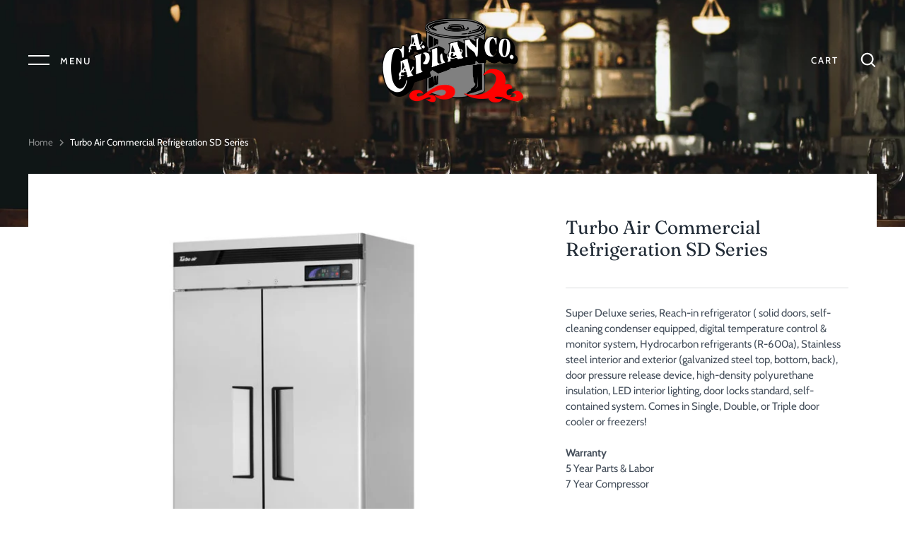

--- FILE ---
content_type: text/html; charset=utf-8
request_url: https://www.caplancookware.com/products/turbo-air-commercial-refrigeration-sd-series
body_size: 21556
content:
<!doctype html>
<html class="no-js" lang="en">
<head>
  <!-- Google Tag Manager -->
<script>(function(w,d,s,l,i){w[l]=w[l]||[];w[l].push({'gtm.start':
new Date().getTime(),event:'gtm.js'});var f=d.getElementsByTagName(s)[0],
j=d.createElement(s),dl=l!='dataLayer'?'&l='+l:'';j.async=true;j.src=
'https://www.googletagmanager.com/gtm.js?id='+i+dl;f.parentNode.insertBefore(j,f);
})(window,document,'script','dataLayer','GTM-NSF2LW5');</script>
<!-- End Google Tag Manager -->
  <meta name="google-site-verification" content="lEnKJJcV_jhRt20wEDUReSbdcpKyiUJ_jRlJZWxH-h0" />
  <script type="application/ld+json">
{
  "@context": "https://schema.org",
  "@type": "WholesaleStore",
  "name": "A. Caplan Co.",
  "image": "",
  "@id": "",
  "url": "https://www.caplancookware.com/",
  "telephone": "8147963629",
  "address": {
    "@type": "PostalAddress",
    "streetAddress": "12607 US-19",
    "addressLocality": "Waterford",
    "addressRegion": "PA",
    "postalCode": "16441",
    "addressCountry": "US"
  },
  "geo": {
    "@type": "GeoCoordinates",
    "latitude": 41.9371702,
    "longitude": -79.98122939999999
  },
  "openingHoursSpecification": {
    "@type": "OpeningHoursSpecification",
    "dayOfWeek": [
      "Monday",
      "Tuesday",
      "Wednesday",
      "Thursday",
      "Friday"
    ],
    "opens": "08:00",
    "closes": "18:00"
  } 
}
</script>
  <!-- Alchemy 3.1.7 -->
  <meta charset="utf-8" />

  <!--[if IE]><meta http-equiv='X-UA-Compatible' content='IE=edge,chrome=1' /><![endif]-->

  <title>
    Turbo Air Commercial Refrigeration SD Series &ndash; A. Caplan Company
  </title>

  
  <meta name="description" content="Super Deluxe series, Reach-in refrigerator ( solid doors, self-cleaning condenser equipped, digital temperature control &amp;amp; monitor system, Hydrocarbon refrigerants (R-600a), Stainless steel interior and exterior (galvanized steel top, bottom, back), door pressure release device, high-density polyurethane insulation," />
  

  <link rel="canonical" href="https://www.caplancookware.com/products/turbo-air-commercial-refrigeration-sd-series" />

  <meta name="viewport" content="width=device-width, initial-scale=1" />
  <meta name="theme-color" content="#444444">

  
  <link rel="shortcut icon" href="//www.caplancookware.com/cdn/shop/files/A.Caplan_Favicon-01.png?v=1613784435" type="image/png" />
  

  


<meta property="og:site_name" content="A. Caplan Company">
<meta property="og:url" content="https://www.caplancookware.com/products/turbo-air-commercial-refrigeration-sd-series">
<meta property="og:title" content="Turbo Air Commercial Refrigeration SD Series">
<meta property="og:type" content="product">
<meta property="og:description" content="Super Deluxe series, Reach-in refrigerator ( solid doors, self-cleaning condenser equipped, digital temperature control &amp;amp; monitor system, Hydrocarbon refrigerants (R-600a), Stainless steel interior and exterior (galvanized steel top, bottom, back), door pressure release device, high-density polyurethane insulation,">

  <meta property="og:price:amount" content="0.00">
  <meta property="og:price:currency" content="USD">

<meta property="og:image" content="http://www.caplancookware.com/cdn/shop/products/TurboAirSDSeries_1200x1200.jpg?v=1607651171">
      <meta property="og:image:width" content="700">
      <meta property="og:image:height" content="700">
    <meta property="og:image" content="http://www.caplancookware.com/cdn/shop/products/TSF-23SD_Page_1_1200x1200.jpg?v=1611852747">
      <meta property="og:image:width" content="2763">
      <meta property="og:image:height" content="3575">
    <meta property="og:image" content="http://www.caplancookware.com/cdn/shop/products/TSF-23SD_Page_2_1200x1200.jpg?v=1611852747">
      <meta property="og:image:width" content="1700">
      <meta property="og:image:height" content="2200">
    
<meta property="og:image:secure_url" content="https://www.caplancookware.com/cdn/shop/products/TurboAirSDSeries_1200x1200.jpg?v=1607651171"><meta property="og:image:secure_url" content="https://www.caplancookware.com/cdn/shop/products/TSF-23SD_Page_1_1200x1200.jpg?v=1611852747"><meta property="og:image:secure_url" content="https://www.caplancookware.com/cdn/shop/products/TSF-23SD_Page_2_1200x1200.jpg?v=1611852747">


<meta name="twitter:card" content="summary_large_image">
<meta name="twitter:title" content="Turbo Air Commercial Refrigeration SD Series">
<meta name="twitter:description" content="Super Deluxe series, Reach-in refrigerator ( solid doors, self-cleaning condenser equipped, digital temperature control &amp;amp; monitor system, Hydrocarbon refrigerants (R-600a), Stainless steel interior and exterior (galvanized steel top, bottom, back), door pressure release device, high-density polyurethane insulation,">

  <link href="//www.caplancookware.com/cdn/shop/t/2/assets/styles.css?v=75939340180823541471759261651" rel="stylesheet" type="text/css" media="all" />

  <script>window.performance && window.performance.mark && window.performance.mark('shopify.content_for_header.start');</script><meta id="shopify-digital-wallet" name="shopify-digital-wallet" content="/51478397085/digital_wallets/dialog">
<meta name="shopify-checkout-api-token" content="88db190c6953dd5495fbc7c620fd1b8c">
<link rel="alternate" type="application/json+oembed" href="https://www.caplancookware.com/products/turbo-air-commercial-refrigeration-sd-series.oembed">
<script async="async" src="/checkouts/internal/preloads.js?locale=en-US"></script>
<link rel="preconnect" href="https://shop.app" crossorigin="anonymous">
<script async="async" src="https://shop.app/checkouts/internal/preloads.js?locale=en-US&shop_id=51478397085" crossorigin="anonymous"></script>
<script id="apple-pay-shop-capabilities" type="application/json">{"shopId":51478397085,"countryCode":"US","currencyCode":"USD","merchantCapabilities":["supports3DS"],"merchantId":"gid:\/\/shopify\/Shop\/51478397085","merchantName":"A. Caplan Company","requiredBillingContactFields":["postalAddress","email"],"requiredShippingContactFields":["postalAddress","email"],"shippingType":"shipping","supportedNetworks":["visa","masterCard","amex","discover","elo","jcb"],"total":{"type":"pending","label":"A. Caplan Company","amount":"1.00"},"shopifyPaymentsEnabled":true,"supportsSubscriptions":true}</script>
<script id="shopify-features" type="application/json">{"accessToken":"88db190c6953dd5495fbc7c620fd1b8c","betas":["rich-media-storefront-analytics"],"domain":"www.caplancookware.com","predictiveSearch":true,"shopId":51478397085,"locale":"en"}</script>
<script>var Shopify = Shopify || {};
Shopify.shop = "a-caplan-company.myshopify.com";
Shopify.locale = "en";
Shopify.currency = {"active":"USD","rate":"1.0"};
Shopify.country = "US";
Shopify.theme = {"name":"Alchemy","id":116293697693,"schema_name":"Alchemy","schema_version":"3.1.7","theme_store_id":657,"role":"main"};
Shopify.theme.handle = "null";
Shopify.theme.style = {"id":null,"handle":null};
Shopify.cdnHost = "www.caplancookware.com/cdn";
Shopify.routes = Shopify.routes || {};
Shopify.routes.root = "/";</script>
<script type="module">!function(o){(o.Shopify=o.Shopify||{}).modules=!0}(window);</script>
<script>!function(o){function n(){var o=[];function n(){o.push(Array.prototype.slice.apply(arguments))}return n.q=o,n}var t=o.Shopify=o.Shopify||{};t.loadFeatures=n(),t.autoloadFeatures=n()}(window);</script>
<script>
  window.ShopifyPay = window.ShopifyPay || {};
  window.ShopifyPay.apiHost = "shop.app\/pay";
  window.ShopifyPay.redirectState = null;
</script>
<script id="shop-js-analytics" type="application/json">{"pageType":"product"}</script>
<script defer="defer" async type="module" src="//www.caplancookware.com/cdn/shopifycloud/shop-js/modules/v2/client.init-shop-cart-sync_WVOgQShq.en.esm.js"></script>
<script defer="defer" async type="module" src="//www.caplancookware.com/cdn/shopifycloud/shop-js/modules/v2/chunk.common_C_13GLB1.esm.js"></script>
<script defer="defer" async type="module" src="//www.caplancookware.com/cdn/shopifycloud/shop-js/modules/v2/chunk.modal_CLfMGd0m.esm.js"></script>
<script type="module">
  await import("//www.caplancookware.com/cdn/shopifycloud/shop-js/modules/v2/client.init-shop-cart-sync_WVOgQShq.en.esm.js");
await import("//www.caplancookware.com/cdn/shopifycloud/shop-js/modules/v2/chunk.common_C_13GLB1.esm.js");
await import("//www.caplancookware.com/cdn/shopifycloud/shop-js/modules/v2/chunk.modal_CLfMGd0m.esm.js");

  window.Shopify.SignInWithShop?.initShopCartSync?.({"fedCMEnabled":true,"windoidEnabled":true});

</script>
<script>
  window.Shopify = window.Shopify || {};
  if (!window.Shopify.featureAssets) window.Shopify.featureAssets = {};
  window.Shopify.featureAssets['shop-js'] = {"shop-cart-sync":["modules/v2/client.shop-cart-sync_DuR37GeY.en.esm.js","modules/v2/chunk.common_C_13GLB1.esm.js","modules/v2/chunk.modal_CLfMGd0m.esm.js"],"init-fed-cm":["modules/v2/client.init-fed-cm_BucUoe6W.en.esm.js","modules/v2/chunk.common_C_13GLB1.esm.js","modules/v2/chunk.modal_CLfMGd0m.esm.js"],"shop-toast-manager":["modules/v2/client.shop-toast-manager_B0JfrpKj.en.esm.js","modules/v2/chunk.common_C_13GLB1.esm.js","modules/v2/chunk.modal_CLfMGd0m.esm.js"],"init-shop-cart-sync":["modules/v2/client.init-shop-cart-sync_WVOgQShq.en.esm.js","modules/v2/chunk.common_C_13GLB1.esm.js","modules/v2/chunk.modal_CLfMGd0m.esm.js"],"shop-button":["modules/v2/client.shop-button_B_U3bv27.en.esm.js","modules/v2/chunk.common_C_13GLB1.esm.js","modules/v2/chunk.modal_CLfMGd0m.esm.js"],"init-windoid":["modules/v2/client.init-windoid_DuP9q_di.en.esm.js","modules/v2/chunk.common_C_13GLB1.esm.js","modules/v2/chunk.modal_CLfMGd0m.esm.js"],"shop-cash-offers":["modules/v2/client.shop-cash-offers_BmULhtno.en.esm.js","modules/v2/chunk.common_C_13GLB1.esm.js","modules/v2/chunk.modal_CLfMGd0m.esm.js"],"pay-button":["modules/v2/client.pay-button_CrPSEbOK.en.esm.js","modules/v2/chunk.common_C_13GLB1.esm.js","modules/v2/chunk.modal_CLfMGd0m.esm.js"],"init-customer-accounts":["modules/v2/client.init-customer-accounts_jNk9cPYQ.en.esm.js","modules/v2/client.shop-login-button_DJ5ldayH.en.esm.js","modules/v2/chunk.common_C_13GLB1.esm.js","modules/v2/chunk.modal_CLfMGd0m.esm.js"],"avatar":["modules/v2/client.avatar_BTnouDA3.en.esm.js"],"checkout-modal":["modules/v2/client.checkout-modal_pBPyh9w8.en.esm.js","modules/v2/chunk.common_C_13GLB1.esm.js","modules/v2/chunk.modal_CLfMGd0m.esm.js"],"init-shop-for-new-customer-accounts":["modules/v2/client.init-shop-for-new-customer-accounts_BUoCy7a5.en.esm.js","modules/v2/client.shop-login-button_DJ5ldayH.en.esm.js","modules/v2/chunk.common_C_13GLB1.esm.js","modules/v2/chunk.modal_CLfMGd0m.esm.js"],"init-customer-accounts-sign-up":["modules/v2/client.init-customer-accounts-sign-up_CnczCz9H.en.esm.js","modules/v2/client.shop-login-button_DJ5ldayH.en.esm.js","modules/v2/chunk.common_C_13GLB1.esm.js","modules/v2/chunk.modal_CLfMGd0m.esm.js"],"init-shop-email-lookup-coordinator":["modules/v2/client.init-shop-email-lookup-coordinator_CzjY5t9o.en.esm.js","modules/v2/chunk.common_C_13GLB1.esm.js","modules/v2/chunk.modal_CLfMGd0m.esm.js"],"shop-follow-button":["modules/v2/client.shop-follow-button_CsYC63q7.en.esm.js","modules/v2/chunk.common_C_13GLB1.esm.js","modules/v2/chunk.modal_CLfMGd0m.esm.js"],"shop-login-button":["modules/v2/client.shop-login-button_DJ5ldayH.en.esm.js","modules/v2/chunk.common_C_13GLB1.esm.js","modules/v2/chunk.modal_CLfMGd0m.esm.js"],"shop-login":["modules/v2/client.shop-login_B9ccPdmx.en.esm.js","modules/v2/chunk.common_C_13GLB1.esm.js","modules/v2/chunk.modal_CLfMGd0m.esm.js"],"lead-capture":["modules/v2/client.lead-capture_D0K_KgYb.en.esm.js","modules/v2/chunk.common_C_13GLB1.esm.js","modules/v2/chunk.modal_CLfMGd0m.esm.js"],"payment-terms":["modules/v2/client.payment-terms_BWmiNN46.en.esm.js","modules/v2/chunk.common_C_13GLB1.esm.js","modules/v2/chunk.modal_CLfMGd0m.esm.js"]};
</script>
<script id="__st">var __st={"a":51478397085,"offset":-18000,"reqid":"ef5302d5-1af7-4da8-a688-19054e23e226-1769673351","pageurl":"www.caplancookware.com\/products\/turbo-air-commercial-refrigeration-sd-series","u":"4d0251997d85","p":"product","rtyp":"product","rid":5901739229341};</script>
<script>window.ShopifyPaypalV4VisibilityTracking = true;</script>
<script id="captcha-bootstrap">!function(){'use strict';const t='contact',e='account',n='new_comment',o=[[t,t],['blogs',n],['comments',n],[t,'customer']],c=[[e,'customer_login'],[e,'guest_login'],[e,'recover_customer_password'],[e,'create_customer']],r=t=>t.map((([t,e])=>`form[action*='/${t}']:not([data-nocaptcha='true']) input[name='form_type'][value='${e}']`)).join(','),a=t=>()=>t?[...document.querySelectorAll(t)].map((t=>t.form)):[];function s(){const t=[...o],e=r(t);return a(e)}const i='password',u='form_key',d=['recaptcha-v3-token','g-recaptcha-response','h-captcha-response',i],f=()=>{try{return window.sessionStorage}catch{return}},m='__shopify_v',_=t=>t.elements[u];function p(t,e,n=!1){try{const o=window.sessionStorage,c=JSON.parse(o.getItem(e)),{data:r}=function(t){const{data:e,action:n}=t;return t[m]||n?{data:e,action:n}:{data:t,action:n}}(c);for(const[e,n]of Object.entries(r))t.elements[e]&&(t.elements[e].value=n);n&&o.removeItem(e)}catch(o){console.error('form repopulation failed',{error:o})}}const l='form_type',E='cptcha';function T(t){t.dataset[E]=!0}const w=window,h=w.document,L='Shopify',v='ce_forms',y='captcha';let A=!1;((t,e)=>{const n=(g='f06e6c50-85a8-45c8-87d0-21a2b65856fe',I='https://cdn.shopify.com/shopifycloud/storefront-forms-hcaptcha/ce_storefront_forms_captcha_hcaptcha.v1.5.2.iife.js',D={infoText:'Protected by hCaptcha',privacyText:'Privacy',termsText:'Terms'},(t,e,n)=>{const o=w[L][v],c=o.bindForm;if(c)return c(t,g,e,D).then(n);var r;o.q.push([[t,g,e,D],n]),r=I,A||(h.body.append(Object.assign(h.createElement('script'),{id:'captcha-provider',async:!0,src:r})),A=!0)});var g,I,D;w[L]=w[L]||{},w[L][v]=w[L][v]||{},w[L][v].q=[],w[L][y]=w[L][y]||{},w[L][y].protect=function(t,e){n(t,void 0,e),T(t)},Object.freeze(w[L][y]),function(t,e,n,w,h,L){const[v,y,A,g]=function(t,e,n){const i=e?o:[],u=t?c:[],d=[...i,...u],f=r(d),m=r(i),_=r(d.filter((([t,e])=>n.includes(e))));return[a(f),a(m),a(_),s()]}(w,h,L),I=t=>{const e=t.target;return e instanceof HTMLFormElement?e:e&&e.form},D=t=>v().includes(t);t.addEventListener('submit',(t=>{const e=I(t);if(!e)return;const n=D(e)&&!e.dataset.hcaptchaBound&&!e.dataset.recaptchaBound,o=_(e),c=g().includes(e)&&(!o||!o.value);(n||c)&&t.preventDefault(),c&&!n&&(function(t){try{if(!f())return;!function(t){const e=f();if(!e)return;const n=_(t);if(!n)return;const o=n.value;o&&e.removeItem(o)}(t);const e=Array.from(Array(32),(()=>Math.random().toString(36)[2])).join('');!function(t,e){_(t)||t.append(Object.assign(document.createElement('input'),{type:'hidden',name:u})),t.elements[u].value=e}(t,e),function(t,e){const n=f();if(!n)return;const o=[...t.querySelectorAll(`input[type='${i}']`)].map((({name:t})=>t)),c=[...d,...o],r={};for(const[a,s]of new FormData(t).entries())c.includes(a)||(r[a]=s);n.setItem(e,JSON.stringify({[m]:1,action:t.action,data:r}))}(t,e)}catch(e){console.error('failed to persist form',e)}}(e),e.submit())}));const S=(t,e)=>{t&&!t.dataset[E]&&(n(t,e.some((e=>e===t))),T(t))};for(const o of['focusin','change'])t.addEventListener(o,(t=>{const e=I(t);D(e)&&S(e,y())}));const B=e.get('form_key'),M=e.get(l),P=B&&M;t.addEventListener('DOMContentLoaded',(()=>{const t=y();if(P)for(const e of t)e.elements[l].value===M&&p(e,B);[...new Set([...A(),...v().filter((t=>'true'===t.dataset.shopifyCaptcha))])].forEach((e=>S(e,t)))}))}(h,new URLSearchParams(w.location.search),n,t,e,['guest_login'])})(!0,!0)}();</script>
<script integrity="sha256-4kQ18oKyAcykRKYeNunJcIwy7WH5gtpwJnB7kiuLZ1E=" data-source-attribution="shopify.loadfeatures" defer="defer" src="//www.caplancookware.com/cdn/shopifycloud/storefront/assets/storefront/load_feature-a0a9edcb.js" crossorigin="anonymous"></script>
<script crossorigin="anonymous" defer="defer" src="//www.caplancookware.com/cdn/shopifycloud/storefront/assets/shopify_pay/storefront-65b4c6d7.js?v=20250812"></script>
<script data-source-attribution="shopify.dynamic_checkout.dynamic.init">var Shopify=Shopify||{};Shopify.PaymentButton=Shopify.PaymentButton||{isStorefrontPortableWallets:!0,init:function(){window.Shopify.PaymentButton.init=function(){};var t=document.createElement("script");t.src="https://www.caplancookware.com/cdn/shopifycloud/portable-wallets/latest/portable-wallets.en.js",t.type="module",document.head.appendChild(t)}};
</script>
<script data-source-attribution="shopify.dynamic_checkout.buyer_consent">
  function portableWalletsHideBuyerConsent(e){var t=document.getElementById("shopify-buyer-consent"),n=document.getElementById("shopify-subscription-policy-button");t&&n&&(t.classList.add("hidden"),t.setAttribute("aria-hidden","true"),n.removeEventListener("click",e))}function portableWalletsShowBuyerConsent(e){var t=document.getElementById("shopify-buyer-consent"),n=document.getElementById("shopify-subscription-policy-button");t&&n&&(t.classList.remove("hidden"),t.removeAttribute("aria-hidden"),n.addEventListener("click",e))}window.Shopify?.PaymentButton&&(window.Shopify.PaymentButton.hideBuyerConsent=portableWalletsHideBuyerConsent,window.Shopify.PaymentButton.showBuyerConsent=portableWalletsShowBuyerConsent);
</script>
<script data-source-attribution="shopify.dynamic_checkout.cart.bootstrap">document.addEventListener("DOMContentLoaded",(function(){function t(){return document.querySelector("shopify-accelerated-checkout-cart, shopify-accelerated-checkout")}if(t())Shopify.PaymentButton.init();else{new MutationObserver((function(e,n){t()&&(Shopify.PaymentButton.init(),n.disconnect())})).observe(document.body,{childList:!0,subtree:!0})}}));
</script>
<link id="shopify-accelerated-checkout-styles" rel="stylesheet" media="screen" href="https://www.caplancookware.com/cdn/shopifycloud/portable-wallets/latest/accelerated-checkout-backwards-compat.css" crossorigin="anonymous">
<style id="shopify-accelerated-checkout-cart">
        #shopify-buyer-consent {
  margin-top: 1em;
  display: inline-block;
  width: 100%;
}

#shopify-buyer-consent.hidden {
  display: none;
}

#shopify-subscription-policy-button {
  background: none;
  border: none;
  padding: 0;
  text-decoration: underline;
  font-size: inherit;
  cursor: pointer;
}

#shopify-subscription-policy-button::before {
  box-shadow: none;
}

      </style>
<script id="sections-script" data-sections="product-recommendations" defer="defer" src="//www.caplancookware.com/cdn/shop/t/2/compiled_assets/scripts.js?v=322"></script>
<script>window.performance && window.performance.mark && window.performance.mark('shopify.content_for_header.end');</script>

  <script>
    document.documentElement.className = document.documentElement.className.replace('no-js', '');
    window.theme = window.theme || {};
    theme.money_format = "${{amount}}";
    theme.money_container = '.theme-money';
    window.lazySizesConfig = window.lazySizesConfig || {
      expFactor: 2.0
    };
    theme.strings = {
      previous: "Previous",
      next: "Next",
      close: "Close",
      addressError: "Error looking up that address",
      addressNoResults: "No results for that address",
      addressQueryLimit: "You have exceeded the Google API usage limit. Consider upgrading to a \u003ca href=\"https:\/\/developers.google.com\/maps\/premium\/usage-limits\"\u003ePremium Plan\u003c\/a\u003e.",
      authError: "There was a problem authenticating your Google Maps API Key.",
      priceNonExistent: "Unavailable",
      buttonDefault: "Add to Cart",
      buttonNoStock: "Out of stock",
      buttonNoVariant: "Unavailable",
      products_product_unit_price_separator: " \/ ",
      productsListingFrom: "From",
      searchSeeAll: "See all results",
      cartTermsConfirmation: "You must agree to the terms and conditions before continuing.",
      addingToCart: "Adding",
      addedToCart: "Added to cart"
    };
    theme.routes = {
      search_url: '/search',
      cart_add_url: '/cart/add'
    };
    theme.enableOverlapTransition = true;
    theme.productImageAlign = true;
    theme.setHeaderOverlapClass = function(){
      if(window.scrollY < this.offsetHeight) {
        document.getElementsByTagName('body')[0].classList.add('header-overlapping');
      } else {
        document.getElementsByTagName('body')[0].classList.remove('header-overlapping');
      }
    }
    theme.checkForBannerBehindHeader = function(){
      var elBanner = document.querySelector('.banner-under-header');
      window.removeEventListener('load', theme.setHeaderOverlapClass);
      window.removeEventListener('scroll', theme.setHeaderOverlapClass);
      if(elBanner) {
        document.getElementsByTagName('body')[0].classList.add('has-banner');
        window.addEventListener('load', theme.setHeaderOverlapClass.bind(elBanner));
        window.addEventListener('scroll', theme.setHeaderOverlapClass.bind(elBanner));
        theme.setHeaderOverlapClass.bind(elBanner)();
      } else {
        document.getElementsByTagName('body')[0].classList.remove('has-banner');
        document.getElementsByTagName('body')[0].classList.remove('header-overlapping');
      }
    }
    theme.enableTransitionIn = true;
    
    // Reveal elements when in, or above, the viewport
    theme.checkForRevealElementsVerticalOffset = 50;
    theme.checkForRevealElementsStepDelay = 100;
    theme.checkForRevealElements = function(instant){
      var revealClass = instant === true ? 'reveal-candidate--reveal reveal-candidate--reveal-instant' : 'reveal-candidate--reveal';
      var elsNowOnScreen = Array.prototype.filter.call(document.querySelectorAll('.reveal-candidate:not(.reveal-candidate--reveal)'), function(el){
        var elTop = el.getBoundingClientRect().top + document.body.scrollTop;
        var windowScrollTop = window.scrollY;
        if(elTop < windowScrollTop + window.innerHeight - theme.checkForRevealElementsVerticalOffset) {
          // if off top of screen, reveal immediately
          if(elTop + el.offsetWidth < windowScrollTop) {
            revealClass.split(' ').map(function(cl) { el.classList.add(cl) });
          } else {
            // otherwise return true to reveal in step
            return true;
          }
        }
        return false;
      });
      Array.prototype.forEach.call(elsNowOnScreen, function(el, index){
        if(index > 0 && instant !== true) {
          (revealClass + ' reveal-candidate--reveal-delay').split(' ').map(function(cl) { el.classList.add(cl) });
          setTimeout((function(){
            this.classList.remove('reveal-candidate--reveal-delay');
          }).bind(el), theme.checkForRevealElementsStepDelay * index);
        } else {
          revealClass.split(' ').map(function(cl) { el.classList.add(cl) });
        }
      });
    }
    
  </script>
<link href="https://monorail-edge.shopifysvc.com" rel="dns-prefetch">
<script>(function(){if ("sendBeacon" in navigator && "performance" in window) {try {var session_token_from_headers = performance.getEntriesByType('navigation')[0].serverTiming.find(x => x.name == '_s').description;} catch {var session_token_from_headers = undefined;}var session_cookie_matches = document.cookie.match(/_shopify_s=([^;]*)/);var session_token_from_cookie = session_cookie_matches && session_cookie_matches.length === 2 ? session_cookie_matches[1] : "";var session_token = session_token_from_headers || session_token_from_cookie || "";function handle_abandonment_event(e) {var entries = performance.getEntries().filter(function(entry) {return /monorail-edge.shopifysvc.com/.test(entry.name);});if (!window.abandonment_tracked && entries.length === 0) {window.abandonment_tracked = true;var currentMs = Date.now();var navigation_start = performance.timing.navigationStart;var payload = {shop_id: 51478397085,url: window.location.href,navigation_start,duration: currentMs - navigation_start,session_token,page_type: "product"};window.navigator.sendBeacon("https://monorail-edge.shopifysvc.com/v1/produce", JSON.stringify({schema_id: "online_store_buyer_site_abandonment/1.1",payload: payload,metadata: {event_created_at_ms: currentMs,event_sent_at_ms: currentMs}}));}}window.addEventListener('pagehide', handle_abandonment_event);}}());</script>
<script id="web-pixels-manager-setup">(function e(e,d,r,n,o){if(void 0===o&&(o={}),!Boolean(null===(a=null===(i=window.Shopify)||void 0===i?void 0:i.analytics)||void 0===a?void 0:a.replayQueue)){var i,a;window.Shopify=window.Shopify||{};var t=window.Shopify;t.analytics=t.analytics||{};var s=t.analytics;s.replayQueue=[],s.publish=function(e,d,r){return s.replayQueue.push([e,d,r]),!0};try{self.performance.mark("wpm:start")}catch(e){}var l=function(){var e={modern:/Edge?\/(1{2}[4-9]|1[2-9]\d|[2-9]\d{2}|\d{4,})\.\d+(\.\d+|)|Firefox\/(1{2}[4-9]|1[2-9]\d|[2-9]\d{2}|\d{4,})\.\d+(\.\d+|)|Chrom(ium|e)\/(9{2}|\d{3,})\.\d+(\.\d+|)|(Maci|X1{2}).+ Version\/(15\.\d+|(1[6-9]|[2-9]\d|\d{3,})\.\d+)([,.]\d+|)( \(\w+\)|)( Mobile\/\w+|) Safari\/|Chrome.+OPR\/(9{2}|\d{3,})\.\d+\.\d+|(CPU[ +]OS|iPhone[ +]OS|CPU[ +]iPhone|CPU IPhone OS|CPU iPad OS)[ +]+(15[._]\d+|(1[6-9]|[2-9]\d|\d{3,})[._]\d+)([._]\d+|)|Android:?[ /-](13[3-9]|1[4-9]\d|[2-9]\d{2}|\d{4,})(\.\d+|)(\.\d+|)|Android.+Firefox\/(13[5-9]|1[4-9]\d|[2-9]\d{2}|\d{4,})\.\d+(\.\d+|)|Android.+Chrom(ium|e)\/(13[3-9]|1[4-9]\d|[2-9]\d{2}|\d{4,})\.\d+(\.\d+|)|SamsungBrowser\/([2-9]\d|\d{3,})\.\d+/,legacy:/Edge?\/(1[6-9]|[2-9]\d|\d{3,})\.\d+(\.\d+|)|Firefox\/(5[4-9]|[6-9]\d|\d{3,})\.\d+(\.\d+|)|Chrom(ium|e)\/(5[1-9]|[6-9]\d|\d{3,})\.\d+(\.\d+|)([\d.]+$|.*Safari\/(?![\d.]+ Edge\/[\d.]+$))|(Maci|X1{2}).+ Version\/(10\.\d+|(1[1-9]|[2-9]\d|\d{3,})\.\d+)([,.]\d+|)( \(\w+\)|)( Mobile\/\w+|) Safari\/|Chrome.+OPR\/(3[89]|[4-9]\d|\d{3,})\.\d+\.\d+|(CPU[ +]OS|iPhone[ +]OS|CPU[ +]iPhone|CPU IPhone OS|CPU iPad OS)[ +]+(10[._]\d+|(1[1-9]|[2-9]\d|\d{3,})[._]\d+)([._]\d+|)|Android:?[ /-](13[3-9]|1[4-9]\d|[2-9]\d{2}|\d{4,})(\.\d+|)(\.\d+|)|Mobile Safari.+OPR\/([89]\d|\d{3,})\.\d+\.\d+|Android.+Firefox\/(13[5-9]|1[4-9]\d|[2-9]\d{2}|\d{4,})\.\d+(\.\d+|)|Android.+Chrom(ium|e)\/(13[3-9]|1[4-9]\d|[2-9]\d{2}|\d{4,})\.\d+(\.\d+|)|Android.+(UC? ?Browser|UCWEB|U3)[ /]?(15\.([5-9]|\d{2,})|(1[6-9]|[2-9]\d|\d{3,})\.\d+)\.\d+|SamsungBrowser\/(5\.\d+|([6-9]|\d{2,})\.\d+)|Android.+MQ{2}Browser\/(14(\.(9|\d{2,})|)|(1[5-9]|[2-9]\d|\d{3,})(\.\d+|))(\.\d+|)|K[Aa][Ii]OS\/(3\.\d+|([4-9]|\d{2,})\.\d+)(\.\d+|)/},d=e.modern,r=e.legacy,n=navigator.userAgent;return n.match(d)?"modern":n.match(r)?"legacy":"unknown"}(),u="modern"===l?"modern":"legacy",c=(null!=n?n:{modern:"",legacy:""})[u],f=function(e){return[e.baseUrl,"/wpm","/b",e.hashVersion,"modern"===e.buildTarget?"m":"l",".js"].join("")}({baseUrl:d,hashVersion:r,buildTarget:u}),m=function(e){var d=e.version,r=e.bundleTarget,n=e.surface,o=e.pageUrl,i=e.monorailEndpoint;return{emit:function(e){var a=e.status,t=e.errorMsg,s=(new Date).getTime(),l=JSON.stringify({metadata:{event_sent_at_ms:s},events:[{schema_id:"web_pixels_manager_load/3.1",payload:{version:d,bundle_target:r,page_url:o,status:a,surface:n,error_msg:t},metadata:{event_created_at_ms:s}}]});if(!i)return console&&console.warn&&console.warn("[Web Pixels Manager] No Monorail endpoint provided, skipping logging."),!1;try{return self.navigator.sendBeacon.bind(self.navigator)(i,l)}catch(e){}var u=new XMLHttpRequest;try{return u.open("POST",i,!0),u.setRequestHeader("Content-Type","text/plain"),u.send(l),!0}catch(e){return console&&console.warn&&console.warn("[Web Pixels Manager] Got an unhandled error while logging to Monorail."),!1}}}}({version:r,bundleTarget:l,surface:e.surface,pageUrl:self.location.href,monorailEndpoint:e.monorailEndpoint});try{o.browserTarget=l,function(e){var d=e.src,r=e.async,n=void 0===r||r,o=e.onload,i=e.onerror,a=e.sri,t=e.scriptDataAttributes,s=void 0===t?{}:t,l=document.createElement("script"),u=document.querySelector("head"),c=document.querySelector("body");if(l.async=n,l.src=d,a&&(l.integrity=a,l.crossOrigin="anonymous"),s)for(var f in s)if(Object.prototype.hasOwnProperty.call(s,f))try{l.dataset[f]=s[f]}catch(e){}if(o&&l.addEventListener("load",o),i&&l.addEventListener("error",i),u)u.appendChild(l);else{if(!c)throw new Error("Did not find a head or body element to append the script");c.appendChild(l)}}({src:f,async:!0,onload:function(){if(!function(){var e,d;return Boolean(null===(d=null===(e=window.Shopify)||void 0===e?void 0:e.analytics)||void 0===d?void 0:d.initialized)}()){var d=window.webPixelsManager.init(e)||void 0;if(d){var r=window.Shopify.analytics;r.replayQueue.forEach((function(e){var r=e[0],n=e[1],o=e[2];d.publishCustomEvent(r,n,o)})),r.replayQueue=[],r.publish=d.publishCustomEvent,r.visitor=d.visitor,r.initialized=!0}}},onerror:function(){return m.emit({status:"failed",errorMsg:"".concat(f," has failed to load")})},sri:function(e){var d=/^sha384-[A-Za-z0-9+/=]+$/;return"string"==typeof e&&d.test(e)}(c)?c:"",scriptDataAttributes:o}),m.emit({status:"loading"})}catch(e){m.emit({status:"failed",errorMsg:(null==e?void 0:e.message)||"Unknown error"})}}})({shopId: 51478397085,storefrontBaseUrl: "https://www.caplancookware.com",extensionsBaseUrl: "https://extensions.shopifycdn.com/cdn/shopifycloud/web-pixels-manager",monorailEndpoint: "https://monorail-edge.shopifysvc.com/unstable/produce_batch",surface: "storefront-renderer",enabledBetaFlags: ["2dca8a86"],webPixelsConfigList: [{"id":"shopify-app-pixel","configuration":"{}","eventPayloadVersion":"v1","runtimeContext":"STRICT","scriptVersion":"0450","apiClientId":"shopify-pixel","type":"APP","privacyPurposes":["ANALYTICS","MARKETING"]},{"id":"shopify-custom-pixel","eventPayloadVersion":"v1","runtimeContext":"LAX","scriptVersion":"0450","apiClientId":"shopify-pixel","type":"CUSTOM","privacyPurposes":["ANALYTICS","MARKETING"]}],isMerchantRequest: false,initData: {"shop":{"name":"A. Caplan Company","paymentSettings":{"currencyCode":"USD"},"myshopifyDomain":"a-caplan-company.myshopify.com","countryCode":"US","storefrontUrl":"https:\/\/www.caplancookware.com"},"customer":null,"cart":null,"checkout":null,"productVariants":[{"price":{"amount":0.0,"currencyCode":"USD"},"product":{"title":"Turbo Air Commercial Refrigeration SD Series","vendor":"A. Caplan Company","id":"5901739229341","untranslatedTitle":"Turbo Air Commercial Refrigeration SD Series","url":"\/products\/turbo-air-commercial-refrigeration-sd-series","type":"Refrigeration"},"id":"37698445738141","image":{"src":"\/\/www.caplancookware.com\/cdn\/shop\/products\/TurboAirSDSeries.jpg?v=1607651171"},"sku":"TSR-23SD","title":"Single \/ Cooler's","untranslatedTitle":"Single \/ Cooler's"},{"price":{"amount":0.0,"currencyCode":"USD"},"product":{"title":"Turbo Air Commercial Refrigeration SD Series","vendor":"A. Caplan Company","id":"5901739229341","untranslatedTitle":"Turbo Air Commercial Refrigeration SD Series","url":"\/products\/turbo-air-commercial-refrigeration-sd-series","type":"Refrigeration"},"id":"37698445770909","image":{"src":"\/\/www.caplancookware.com\/cdn\/shop\/products\/TurboAirSDSeries.jpg?v=1607651171"},"sku":"TSF-23SD","title":"Single \/ Freezer","untranslatedTitle":"Single \/ Freezer"},{"price":{"amount":0.0,"currencyCode":"USD"},"product":{"title":"Turbo Air Commercial Refrigeration SD Series","vendor":"A. Caplan Company","id":"5901739229341","untranslatedTitle":"Turbo Air Commercial Refrigeration SD Series","url":"\/products\/turbo-air-commercial-refrigeration-sd-series","type":"Refrigeration"},"id":"37698445803677","image":{"src":"\/\/www.caplancookware.com\/cdn\/shop\/products\/TurboAirSDSeries.jpg?v=1607651171"},"sku":"TSR-49SD","title":"Double \/ Cooler's","untranslatedTitle":"Double \/ Cooler's"},{"price":{"amount":0.0,"currencyCode":"USD"},"product":{"title":"Turbo Air Commercial Refrigeration SD Series","vendor":"A. Caplan Company","id":"5901739229341","untranslatedTitle":"Turbo Air Commercial Refrigeration SD Series","url":"\/products\/turbo-air-commercial-refrigeration-sd-series","type":"Refrigeration"},"id":"37698445836445","image":{"src":"\/\/www.caplancookware.com\/cdn\/shop\/products\/TurboAirSDSeries.jpg?v=1607651171"},"sku":"TSF-49SD","title":"Double \/ Freezer","untranslatedTitle":"Double \/ Freezer"},{"price":{"amount":0.0,"currencyCode":"USD"},"product":{"title":"Turbo Air Commercial Refrigeration SD Series","vendor":"A. Caplan Company","id":"5901739229341","untranslatedTitle":"Turbo Air Commercial Refrigeration SD Series","url":"\/products\/turbo-air-commercial-refrigeration-sd-series","type":"Refrigeration"},"id":"37698445869213","image":{"src":"\/\/www.caplancookware.com\/cdn\/shop\/products\/TurboAirSDSeries.jpg?v=1607651171"},"sku":"TSR-72SD","title":"Triple \/ Cooler's","untranslatedTitle":"Triple \/ Cooler's"},{"price":{"amount":0.0,"currencyCode":"USD"},"product":{"title":"Turbo Air Commercial Refrigeration SD Series","vendor":"A. Caplan Company","id":"5901739229341","untranslatedTitle":"Turbo Air Commercial Refrigeration SD Series","url":"\/products\/turbo-air-commercial-refrigeration-sd-series","type":"Refrigeration"},"id":"37698445901981","image":{"src":"\/\/www.caplancookware.com\/cdn\/shop\/products\/TurboAirSDSeries.jpg?v=1607651171"},"sku":"TSF-72SD","title":"Triple \/ Freezer","untranslatedTitle":"Triple \/ Freezer"}],"purchasingCompany":null},},"https://www.caplancookware.com/cdn","1d2a099fw23dfb22ep557258f5m7a2edbae",{"modern":"","legacy":""},{"shopId":"51478397085","storefrontBaseUrl":"https:\/\/www.caplancookware.com","extensionBaseUrl":"https:\/\/extensions.shopifycdn.com\/cdn\/shopifycloud\/web-pixels-manager","surface":"storefront-renderer","enabledBetaFlags":"[\"2dca8a86\"]","isMerchantRequest":"false","hashVersion":"1d2a099fw23dfb22ep557258f5m7a2edbae","publish":"custom","events":"[[\"page_viewed\",{}],[\"product_viewed\",{\"productVariant\":{\"price\":{\"amount\":0.0,\"currencyCode\":\"USD\"},\"product\":{\"title\":\"Turbo Air Commercial Refrigeration SD Series\",\"vendor\":\"A. Caplan Company\",\"id\":\"5901739229341\",\"untranslatedTitle\":\"Turbo Air Commercial Refrigeration SD Series\",\"url\":\"\/products\/turbo-air-commercial-refrigeration-sd-series\",\"type\":\"Refrigeration\"},\"id\":\"37698445738141\",\"image\":{\"src\":\"\/\/www.caplancookware.com\/cdn\/shop\/products\/TurboAirSDSeries.jpg?v=1607651171\"},\"sku\":\"TSR-23SD\",\"title\":\"Single \/ Cooler's\",\"untranslatedTitle\":\"Single \/ Cooler's\"}}]]"});</script><script>
  window.ShopifyAnalytics = window.ShopifyAnalytics || {};
  window.ShopifyAnalytics.meta = window.ShopifyAnalytics.meta || {};
  window.ShopifyAnalytics.meta.currency = 'USD';
  var meta = {"product":{"id":5901739229341,"gid":"gid:\/\/shopify\/Product\/5901739229341","vendor":"A. Caplan Company","type":"Refrigeration","handle":"turbo-air-commercial-refrigeration-sd-series","variants":[{"id":37698445738141,"price":0,"name":"Turbo Air Commercial Refrigeration SD Series - Single \/ Cooler's","public_title":"Single \/ Cooler's","sku":"TSR-23SD"},{"id":37698445770909,"price":0,"name":"Turbo Air Commercial Refrigeration SD Series - Single \/ Freezer","public_title":"Single \/ Freezer","sku":"TSF-23SD"},{"id":37698445803677,"price":0,"name":"Turbo Air Commercial Refrigeration SD Series - Double \/ Cooler's","public_title":"Double \/ Cooler's","sku":"TSR-49SD"},{"id":37698445836445,"price":0,"name":"Turbo Air Commercial Refrigeration SD Series - Double \/ Freezer","public_title":"Double \/ Freezer","sku":"TSF-49SD"},{"id":37698445869213,"price":0,"name":"Turbo Air Commercial Refrigeration SD Series - Triple \/ Cooler's","public_title":"Triple \/ Cooler's","sku":"TSR-72SD"},{"id":37698445901981,"price":0,"name":"Turbo Air Commercial Refrigeration SD Series - Triple \/ Freezer","public_title":"Triple \/ Freezer","sku":"TSF-72SD"}],"remote":false},"page":{"pageType":"product","resourceType":"product","resourceId":5901739229341,"requestId":"ef5302d5-1af7-4da8-a688-19054e23e226-1769673351"}};
  for (var attr in meta) {
    window.ShopifyAnalytics.meta[attr] = meta[attr];
  }
</script>
<script class="analytics">
  (function () {
    var customDocumentWrite = function(content) {
      var jquery = null;

      if (window.jQuery) {
        jquery = window.jQuery;
      } else if (window.Checkout && window.Checkout.$) {
        jquery = window.Checkout.$;
      }

      if (jquery) {
        jquery('body').append(content);
      }
    };

    var hasLoggedConversion = function(token) {
      if (token) {
        return document.cookie.indexOf('loggedConversion=' + token) !== -1;
      }
      return false;
    }

    var setCookieIfConversion = function(token) {
      if (token) {
        var twoMonthsFromNow = new Date(Date.now());
        twoMonthsFromNow.setMonth(twoMonthsFromNow.getMonth() + 2);

        document.cookie = 'loggedConversion=' + token + '; expires=' + twoMonthsFromNow;
      }
    }

    var trekkie = window.ShopifyAnalytics.lib = window.trekkie = window.trekkie || [];
    if (trekkie.integrations) {
      return;
    }
    trekkie.methods = [
      'identify',
      'page',
      'ready',
      'track',
      'trackForm',
      'trackLink'
    ];
    trekkie.factory = function(method) {
      return function() {
        var args = Array.prototype.slice.call(arguments);
        args.unshift(method);
        trekkie.push(args);
        return trekkie;
      };
    };
    for (var i = 0; i < trekkie.methods.length; i++) {
      var key = trekkie.methods[i];
      trekkie[key] = trekkie.factory(key);
    }
    trekkie.load = function(config) {
      trekkie.config = config || {};
      trekkie.config.initialDocumentCookie = document.cookie;
      var first = document.getElementsByTagName('script')[0];
      var script = document.createElement('script');
      script.type = 'text/javascript';
      script.onerror = function(e) {
        var scriptFallback = document.createElement('script');
        scriptFallback.type = 'text/javascript';
        scriptFallback.onerror = function(error) {
                var Monorail = {
      produce: function produce(monorailDomain, schemaId, payload) {
        var currentMs = new Date().getTime();
        var event = {
          schema_id: schemaId,
          payload: payload,
          metadata: {
            event_created_at_ms: currentMs,
            event_sent_at_ms: currentMs
          }
        };
        return Monorail.sendRequest("https://" + monorailDomain + "/v1/produce", JSON.stringify(event));
      },
      sendRequest: function sendRequest(endpointUrl, payload) {
        // Try the sendBeacon API
        if (window && window.navigator && typeof window.navigator.sendBeacon === 'function' && typeof window.Blob === 'function' && !Monorail.isIos12()) {
          var blobData = new window.Blob([payload], {
            type: 'text/plain'
          });

          if (window.navigator.sendBeacon(endpointUrl, blobData)) {
            return true;
          } // sendBeacon was not successful

        } // XHR beacon

        var xhr = new XMLHttpRequest();

        try {
          xhr.open('POST', endpointUrl);
          xhr.setRequestHeader('Content-Type', 'text/plain');
          xhr.send(payload);
        } catch (e) {
          console.log(e);
        }

        return false;
      },
      isIos12: function isIos12() {
        return window.navigator.userAgent.lastIndexOf('iPhone; CPU iPhone OS 12_') !== -1 || window.navigator.userAgent.lastIndexOf('iPad; CPU OS 12_') !== -1;
      }
    };
    Monorail.produce('monorail-edge.shopifysvc.com',
      'trekkie_storefront_load_errors/1.1',
      {shop_id: 51478397085,
      theme_id: 116293697693,
      app_name: "storefront",
      context_url: window.location.href,
      source_url: "//www.caplancookware.com/cdn/s/trekkie.storefront.a804e9514e4efded663580eddd6991fcc12b5451.min.js"});

        };
        scriptFallback.async = true;
        scriptFallback.src = '//www.caplancookware.com/cdn/s/trekkie.storefront.a804e9514e4efded663580eddd6991fcc12b5451.min.js';
        first.parentNode.insertBefore(scriptFallback, first);
      };
      script.async = true;
      script.src = '//www.caplancookware.com/cdn/s/trekkie.storefront.a804e9514e4efded663580eddd6991fcc12b5451.min.js';
      first.parentNode.insertBefore(script, first);
    };
    trekkie.load(
      {"Trekkie":{"appName":"storefront","development":false,"defaultAttributes":{"shopId":51478397085,"isMerchantRequest":null,"themeId":116293697693,"themeCityHash":"9517985360363436800","contentLanguage":"en","currency":"USD","eventMetadataId":"2c309079-8b1f-4867-9aff-429aabf274a6"},"isServerSideCookieWritingEnabled":true,"monorailRegion":"shop_domain","enabledBetaFlags":["65f19447","b5387b81"]},"Session Attribution":{},"S2S":{"facebookCapiEnabled":false,"source":"trekkie-storefront-renderer","apiClientId":580111}}
    );

    var loaded = false;
    trekkie.ready(function() {
      if (loaded) return;
      loaded = true;

      window.ShopifyAnalytics.lib = window.trekkie;

      var originalDocumentWrite = document.write;
      document.write = customDocumentWrite;
      try { window.ShopifyAnalytics.merchantGoogleAnalytics.call(this); } catch(error) {};
      document.write = originalDocumentWrite;

      window.ShopifyAnalytics.lib.page(null,{"pageType":"product","resourceType":"product","resourceId":5901739229341,"requestId":"ef5302d5-1af7-4da8-a688-19054e23e226-1769673351","shopifyEmitted":true});

      var match = window.location.pathname.match(/checkouts\/(.+)\/(thank_you|post_purchase)/)
      var token = match? match[1]: undefined;
      if (!hasLoggedConversion(token)) {
        setCookieIfConversion(token);
        window.ShopifyAnalytics.lib.track("Viewed Product",{"currency":"USD","variantId":37698445738141,"productId":5901739229341,"productGid":"gid:\/\/shopify\/Product\/5901739229341","name":"Turbo Air Commercial Refrigeration SD Series - Single \/ Cooler's","price":"0.00","sku":"TSR-23SD","brand":"A. Caplan Company","variant":"Single \/ Cooler's","category":"Refrigeration","nonInteraction":true,"remote":false},undefined,undefined,{"shopifyEmitted":true});
      window.ShopifyAnalytics.lib.track("monorail:\/\/trekkie_storefront_viewed_product\/1.1",{"currency":"USD","variantId":37698445738141,"productId":5901739229341,"productGid":"gid:\/\/shopify\/Product\/5901739229341","name":"Turbo Air Commercial Refrigeration SD Series - Single \/ Cooler's","price":"0.00","sku":"TSR-23SD","brand":"A. Caplan Company","variant":"Single \/ Cooler's","category":"Refrigeration","nonInteraction":true,"remote":false,"referer":"https:\/\/www.caplancookware.com\/products\/turbo-air-commercial-refrigeration-sd-series"});
      }
    });


        var eventsListenerScript = document.createElement('script');
        eventsListenerScript.async = true;
        eventsListenerScript.src = "//www.caplancookware.com/cdn/shopifycloud/storefront/assets/shop_events_listener-3da45d37.js";
        document.getElementsByTagName('head')[0].appendChild(eventsListenerScript);

})();</script>
<script
  defer
  src="https://www.caplancookware.com/cdn/shopifycloud/perf-kit/shopify-perf-kit-3.1.0.min.js"
  data-application="storefront-renderer"
  data-shop-id="51478397085"
  data-render-region="gcp-us-east1"
  data-page-type="product"
  data-theme-instance-id="116293697693"
  data-theme-name="Alchemy"
  data-theme-version="3.1.7"
  data-monorail-region="shop_domain"
  data-resource-timing-sampling-rate="10"
  data-shs="true"
  data-shs-beacon="true"
  data-shs-export-with-fetch="true"
  data-shs-logs-sample-rate="1"
  data-shs-beacon-endpoint="https://www.caplancookware.com/api/collect"
></script>
</head>

<body id="turbo-air-commercial-refrigeration-sd-series" class="template-product" >
  <!-- Google Tag Manager (noscript) -->
<noscript><iframe src="https://www.googletagmanager.com/ns.html?id=GTM-NSF2LW5"
height="0" width="0" style="display:none;visibility:hidden"></iframe></noscript>
<!-- End Google Tag Manager (noscript) -->
  <a class="skip-link visually-hidden" href="#main">Skip to content</a>

  <div id="shopify-section-announcement" class="shopify-section">
</div>

  <div id="shopify-section-header" class="shopify-section shopify-section--header"><style data-shopify>
.pageheader .logo { max-width: 200px }.scrolled-down .pageheader .logo { max-width: 150px }@media (max-width: 767px) {
        .scrolled-down .pageheader .logo { max-width: 130px }
      }.has-banner .banner-image-container .feature-page-title { margin-top: 119px }
    .banner-under-header .banner-image.flexible-height .overlay .innest { padding-top: 119px }
    @media (min-width: 768px) {
      .banner-under-header .banner-image.fixed-height .overlay .innest { padding-top: 119px }
    }.shopify-section--header {
    position: -webkit-sticky;
    position: sticky;
  }</style>
<div data-section-type="header">
  <div id="main-menu">
    <div class="main-menu-inner">
      <div class="main-menu-upper">
        <a class="main-menu-toggle" href="#" aria-controls="main-menu"><svg fill="currentColor" height="24" viewBox="0 0 24 24" width="24" xmlns="http://www.w3.org/2000/svg">
  <title>Close</title>
  <path d="M19 6.41L17.59 5 12 10.59 6.41 5 5 6.41 10.59 12 5 17.59 6.41 19 12 13.41 17.59 19 19 17.59 13.41 12z"/>
</svg></a>
      </div>
      <div class="main-menu-panel-wrapper">
        <div class="main-menu-panel" id="main-menu-panel">
          <ul class="main-menu-links" role="navigation" aria-label="Primary"><li class="main-menu-list-item">
                <a class="main-menu-link" href="/" >Home</a></li><li class="main-menu-list-item">
                <a class="main-menu-link" href="/pages/kitchen-equipment-store" >About</a></li><li class="main-menu-list-item has-children">
                <a class="main-menu-link" href="/pages/commercial-kitchen-equipment" aria-haspopup="true" aria-controls="main-menu-panel-3">Commercial Kitchen</a><div class="child-indicator">
                    <div class="child-indicator__primary"><svg xmlns="http://www.w3.org/2000/svg" width="100" height="100" viewBox="0 0 24 24" fill="none" stroke="currentColor" stroke-width="2" stroke-linecap="square" stroke-linejoin="arcs"><circle cx="5" cy="12" r="1"></circle><circle cx="12" cy="12" r="1"></circle><circle cx="19" cy="12" r="1"></circle></svg>
</div>
                    <div class="child-indicator__secondary"><svg xmlns="http://www.w3.org/2000/svg" width="100" height="100" viewBox="0 0 24 24" fill="none" stroke="currentColor" stroke-width="2" stroke-linecap="square" stroke-linejoin="arcs"><path d="M5 12h13M12 5l7 7-7 7"/></svg>
</div>
                  </div></li><li class="main-menu-list-item">
                <a class="main-menu-link" href="/pages/home-kitchen-supplies-erie-pa" >Home Kitchen</a></li><li class="main-menu-list-item">
                <a class="main-menu-link" href="/collections/if-you-cook-click-n-buy" >If You Cook, Click N' Look!</a></li><li class="main-menu-list-item">
                <a class="main-menu-link" href="/pages/kitchen-knife-sharpening" >Services</a></li><li class="main-menu-list-item">
                <a class="main-menu-link" href="/products/gift-certificate" >Gift Certificates</a></li><li class="main-menu-list-item">
                <a class="main-menu-link" href="/pages/contact" >Contact</a></li>
              
                <li class="main-menu-account-link main-menu-list-item"><a class="main-menu-link" href="/account/login">Account</a></li>
              
            
          </ul>

          
            <div class="main-menu-section store-localization">
              <form method="post" action="/localization" id="localization_form_header" accept-charset="UTF-8" class="selectors-form" enctype="multipart/form-data"><input type="hidden" name="form_type" value="localization" /><input type="hidden" name="utf8" value="✓" /><input type="hidden" name="_method" value="put" /><input type="hidden" name="return_to" value="/products/turbo-air-commercial-refrigeration-sd-series" /></form>
            </div>
          

          

          <div class="main-menu-section main-menu-section--socials">
            

  <div class="social-links ">
    <ul class="social-links__list">
      
      
        <li><a aria-label="Facebook" class="facebook" target="_blank" href="https://www.facebook.com/acaplancompany/"><svg width="48px" height="48px" viewBox="0 0 48 48" version="1.1" xmlns="http://www.w3.org/2000/svg" xmlns:xlink="http://www.w3.org/1999/xlink">
    <title>Facebook</title>
    <defs></defs>
    <g stroke="none" stroke-width="1" fill="none" fill-rule="evenodd">
        <g transform="translate(-325.000000, -295.000000)">
            <path d="M350.638355,343 L327.649232,343 C326.185673,343 325,341.813592 325,340.350603 L325,297.649211 C325,296.18585 326.185859,295 327.649232,295 L370.350955,295 C371.813955,295 373,296.18585 373,297.649211 L373,340.350603 C373,341.813778 371.813769,343 370.350955,343 L358.119305,343 L358.119305,324.411755 L364.358521,324.411755 L365.292755,317.167586 L358.119305,317.167586 L358.119305,312.542641 C358.119305,310.445287 358.701712,309.01601 361.70929,309.01601 L365.545311,309.014333 L365.545311,302.535091 C364.881886,302.446808 362.604784,302.24957 359.955552,302.24957 C354.424834,302.24957 350.638355,305.625526 350.638355,311.825209 L350.638355,317.167586 L344.383122,317.167586 L344.383122,324.411755 L350.638355,324.411755 L350.638355,343 L350.638355,343 Z" fill="currentColor"></path>
        </g>
        <g transform="translate(-1417.000000, -472.000000)"></g>
    </g>
</svg></a></li>
      
      
      
      
      

      
    </ul>
  </div>


          </div>
        </div><div class="main-menu-panel main-menu-panel--child main-menu-panel--inactive-right" id="main-menu-panel-3">
              <div class="main-menu-breadcrumbs">
                <span class="main-menu-breadcrumbs__item"><a class="main-menu-breadcrumbs__link" href="#main-menu-panel">Home</a></span>
                <span class="main-menu-breadcrumbs__divider"><svg xmlns="http://www.w3.org/2000/svg" width="100" height="100" viewBox="0 0 24 24" fill="none" stroke="currentColor" stroke-width="2" stroke-linecap="square" stroke-linejoin="arcs"><path d="M5 12h13M12 5l7 7-7 7"/></svg>
</span>
                <span class="main-menu-breadcrumbs__item">Commercial Kitchen</span>
              </div>
              <ul class="main-menu-links"><li class="main-menu-list-item">
                    <a class="main-menu-link" href="/pages/commercial-kitchen-equipment" >Overview</a></li><li class="main-menu-list-item">
                    <a class="main-menu-link" href="/collections/new-commercial-kitchen-equipment" >New Equipment</a></li><li class="main-menu-list-item">
                    <a class="main-menu-link" href="/collections/used-equipment" >Used Equipment</a></li></ul>
            </div></div>
    </div>
  </div>

  <div id="pageheader" class="pageheader"><header class="pageheader__contents pageheader__contents--sticky pageheader__contents--overlap">
      <div class="pageheader__layout">
        <div class="header-left">
          <a href="#" class="main-menu-toggle" aria-controls="main-menu">
            <span class="main-menu-icon"><span></span></span>
            <span class="main-menu-toggle__text">Menu</span>
          </a>
        </div>

        <div class="logo logo--image logo--shrinks-on-scroll" itemscope itemtype="http://schema.org/Organization">
          <meta itemprop="name" content="A. Caplan Company"><a href="/" class="logo__image has-contrast-image" itemprop="url">
            <img src="//www.caplancookware.com/cdn/shop/files/A_Caplan_Co_Logo_400x.png?v=1613783550" alt="" itemprop="logo" /><img class="logo__contrast-image" src="//www.caplancookware.com/cdn/shop/files/A_Caplan_Co_Logo_daa809aa-1a9f-4b29-8232-1bc9350dd04f_400x.png?v=1613783550" alt="" itemprop="logo" /></a><a class="logo__text hidden" href="/" itemprop="url">A. Caplan Company</a></div>

        <div class="header-items">
          <span class="header-items__item header-items__cart-link">
            <a href="/cart">
              <span class="cart-link--text">Cart</span>
              <span class="cart-link--icon">
<svg width="24px" height="24px" viewBox="0 -2 37 35" version="1.1" xmlns="http://www.w3.org/2000/svg" xmlns:xlink="http://www.w3.org/1999/xlink">
  <g transform="translate(0.500000, 0.500000)" stroke="none" fill="currentColor" fill-rule="nonzero">
    <path d="M0.2,11 L9.5,29 L26.4,29 L35.7,11 L0.2,11 Z M24.5,26 L11.5,26 L4.8,14 L31.2,14 L24.5,26 L24.5,26 Z M18.5,3 C22.7,3 25.5,6.3 25.5,8.5 L28.5,8.5 C28.5,4.5 24.2,0 18.5,0 C12.8,0 8.5,4.5 8.5,8.5 L11.5,8.5 C11.5,6.3 14.3,3 18.5,3 Z"></path>
  </g>
</svg>
</span>
              
            </a>
          </span>
          <span class="header-items__item header-items__search-link">
            <a href="/search" class="header-search-toggle" aria-label=""Search""><svg width="24px" height="24px" viewBox="-2 -2 34 34" version="1.1" xmlns="http://www.w3.org/2000/svg" xmlns:xlink="http://www.w3.org/1999/xlink">
  <title>Search</title>
  <g stroke="none" fill="currentColor" fill-rule="nonzero">
    <path d="M29.6,27.4 L22.9,20.7 C24.6,18.6 25.6,15.9 25.6,13 C25.6,6.1 20,0.5 13.1,0.5 C6.2,0.5 0.5,6.1 0.5,13 C0.5,19.9 6.1,25.5 13,25.5 C15.9,25.5 18.6,24.5 20.7,22.8 L27.4,29.5 L29.6,27.4 Z M3.5,13 C3.5,7.8 7.8,3.5 13,3.5 C18.2,3.5 22.5,7.8 22.5,13 C22.5,18.2 18.2,22.5 13,22.5 C7.8,22.5 3.5,18.2 3.5,13 Z"></path>
  </g>
</svg>
</a>
          </span>
        </div>
      </div>
    </header>
  </div>

  <div class="header-search">
    <a href="#" class="header-search-toggle" aria-label=""Close""><svg width="30" height="30" viewBox="0 0 30 30" fill="none" xmlns="http://www.w3.org/2000/svg">
  <line x1="8" y1="13.8499" x2="23" y2="13.8499" stroke="currentColor" stroke-width="2"/>
  <line x1="6.79289" y1="14.4428" x2="13.864" y2="7.37173" stroke="currentColor" stroke-width="2"/>
  <line x1="6.70711" y1="13.1178" x2="13.7782" y2="20.1889" stroke="currentColor" stroke-width="2"/>
</svg>
</a>

    <div class="header-search__content">
      <h2 class="">Search Store</h2>
      <form method="get" action="/search" autocomplete="off">
        <input type="hidden" name="type" value="product,page" />
        <input type="hidden" name="options[prefix]" value="last" />
        <div class="input-and-button-row">
          <div class="input-and-button-row__input-wrapper input-with-clear">
            <input class="input-and-button-row__input" type="text" name="q" placeholder="Search..." aria-label="Search..."  autocomplete="off" data-previous-value="">
            <a class="input-with-clear__clear" href="#"><svg fill="currentColor" height="24" viewBox="0 0 24 24" width="24" xmlns="http://www.w3.org/2000/svg">
  <title>Close</title>
  <path d="M19 6.41L17.59 5 12 10.59 6.41 5 5 6.41 10.59 12 5 17.59 6.41 19 12 13.41 17.59 19 19 17.59 13.41 12z"/>
</svg></a>
          </div>
          <button class="button input-and-button-row__button" type="submit">Go</button>
        </div>
      </form>
      <div class="header-search__results-wrapper" data-live-search-vendor="false">
        <div class="header-search__placeholder"><div class="search-result search-result--placeholder">
              <div class="search-result__link">
                <div class="search-result__image"></div>
                <div class="search-result__detail"><div class="search-result__title"></div>
                  <div class="search-result__price"></div>
                </div>
              </div>
            </div><div class="search-result search-result--placeholder">
              <div class="search-result__link">
                <div class="search-result__image"></div>
                <div class="search-result__detail"><div class="search-result__title"></div>
                  <div class="search-result__price"></div>
                </div>
              </div>
            </div><div class="search-result search-result--placeholder">
              <div class="search-result__link">
                <div class="search-result__image"></div>
                <div class="search-result__detail"><div class="search-result__title"></div>
                  <div class="search-result__price"></div>
                </div>
              </div>
            </div><div class="search-result search-result--placeholder">
              <div class="search-result__link">
                <div class="search-result__image"></div>
                <div class="search-result__detail"><div class="search-result__title"></div>
                  <div class="search-result__price"></div>
                </div>
              </div>
            </div><div class="search-result search-result--placeholder">
              <div class="search-result__link">
                <div class="search-result__image"></div>
                <div class="search-result__detail"><div class="search-result__title"></div>
                  <div class="search-result__price"></div>
                </div>
              </div>
            </div></div>
        <div class="header-search__results"></div>
      </div>

      
    </div>
  </div>
</div>

<a href="#" class="focus-tint" aria-hidden="true" aria-label=""Close""></a>
</div>

  

  

      <div id="shopify-section-product-template-2" class="shopify-section">
<div class="product  " data-section-type="product-template">
  

  
    <style>
    .template-product .pageheader__contents { border: none }
    
    .banner-image-container .feature-page-title { padding-bottom: 70px }
    @media (max-width: 767px) {
      .banner-image-container .feature-page-title {
        padding-bottom: 0;
      }
    }
    
    </style>
    <div class="banner-image-container banner-under-header">
      <div class="banner-image fixed-height rimage__image lazyload fade-in"
    data-bgset="//www.caplancookware.com/cdn/shop/files/a-caplan-31_180x.jpg?v=1613786906 180w 101h,
  //www.caplancookware.com/cdn/shop/files/a-caplan-31_360x.jpg?v=1613786906 360w 203h,
  //www.caplancookware.com/cdn/shop/files/a-caplan-31_540x.jpg?v=1613786906 540w 304h,
  //www.caplancookware.com/cdn/shop/files/a-caplan-31_720x.jpg?v=1613786906 720w 405h,
  //www.caplancookware.com/cdn/shop/files/a-caplan-31_900x.jpg?v=1613786906 900w 506h,
  //www.caplancookware.com/cdn/shop/files/a-caplan-31_1080x.jpg?v=1613786906 1080w 608h,
  //www.caplancookware.com/cdn/shop/files/a-caplan-31_1296x.jpg?v=1613786906 1296w 729h,
  //www.caplancookware.com/cdn/shop/files/a-caplan-31_1512x.jpg?v=1613786906 1512w 851h,
  //www.caplancookware.com/cdn/shop/files/a-caplan-31_1728x.jpg?v=1613786906 1728w 972h,
  
  
  
  
  
  
  
  
  
  //www.caplancookware.com/cdn/shop/files/a-caplan-31.jpg?v=1613786906 1920w 1080h"
    data-sizes="auto"
    data-parent-fit="cover">
</div>
<noscript>
  <div class="banner-image fixed-height" style="background-image: url(//www.caplancookware.com/cdn/shop/files/a-caplan-31_2048x.jpg?v=1613786906)"></div>
</noscript>


      <div class="banner-image-text feature-page-title">
        
    <div class="breadcrumbs breadcrumbs--with-opposing-content">
      <nav class="breadcrumbs__nav" role="navigation" aria-label="breadcrumbs">
        <a class="breadcrumbs__crumb" href="/">Home</a>
        <span class="breadcrumbs__divider" aria-hidden="true"><svg height="24" viewBox="0 0 24 24" width="24" xmlns="http://www.w3.org/2000/svg">
  <title>Right</title>
  <path fill="currentColor" d="M8.59 16.34l4.58-4.59-4.58-4.59L10 5.75l6 6-6 6z"/>
</svg></span>
        
        <span class="breadcrumbs__crumb">Turbo Air Commercial Refrigeration SD Series</span>
      </nav>

      
    </div>
  

        
      </div>
    </div>
  

  <div class="container">
    <div id="main" class="content-main " role="main">
      <form method="post" action="/cart/add" id="product_form_5901739229341" accept-charset="UTF-8" class="shopify-product-form" enctype="multipart/form-data" data-ajax-add-to-cart="true" data-product-id="5901739229341" data-enable-history-state="true"><input type="hidden" name="form_type" value="product" /><input type="hidden" name="utf8" value="✓" />
        <div class="product-grid">
          <div class="product-grid__images">
            <div class="product-photos product-photos--layout-under">
              <div class="main-wrapper">
                <div class="main">

                  

    <div class="product-media product-media--image"
         data-media-id="12537601982621"
         data-media-type="image">

      
        <a class="main-img-link main-img-link--lightbox"
           href="//www.caplancookware.com/cdn/shop/products/TurboAirSDSeries.jpg?v=1607651171"
           title="">
          <div class="rimage-outer-wrapper" style="max-width: 700px">
  <div class="rimage-wrapper lazyload--placeholder" style="padding-top:100.0%"><img class="rimage__image lazyload fade-in"
      data-src="//www.caplancookware.com/cdn/shop/products/TurboAirSDSeries_{width}x.jpg?v=1607651171"
      data-widths="[180, 220, 300, 360, 460, 540, 720, 900, 1080, 1296, 1512, 1728, 2048, 2450, 2700, 3000, 3350, 3750, 4100]"
      data-aspectratio="1.0"
      data-sizes="auto"
      alt=""
      >

    <noscript><img src="//www.caplancookware.com/cdn/shop/products/TurboAirSDSeries_1024x1024.jpg?v=1607651171" alt="" class="rimage__image">
    </noscript>
  </div>
</div>
        </a>
      
    </div>

  


    <div class="product-media product-media--image"
         data-media-id="13109041791133"
         data-media-type="image">

      
        <a class="main-img-link main-img-link--lightbox"
           href="//www.caplancookware.com/cdn/shop/products/TSF-23SD_Page_1.jpg?v=1611852747"
           title="">
          <div class="rimage-outer-wrapper" style="max-width: 2763px">
  <div class="rimage-wrapper lazyload--placeholder" style="padding-top:129.38834600072386%"><img class="rimage__image lazyload fade-in"
      data-src="//www.caplancookware.com/cdn/shop/products/TSF-23SD_Page_1_{width}x.jpg?v=1611852747"
      data-widths="[180, 220, 300, 360, 460, 540, 720, 900, 1080, 1296, 1512, 1728, 2048, 2450, 2700, 3000, 3350, 3750, 4100]"
      data-aspectratio="0.7728671328671328"
      data-sizes="auto"
      alt=""
      >

    <noscript><img src="//www.caplancookware.com/cdn/shop/products/TSF-23SD_Page_1_1024x1024.jpg?v=1611852747" alt="" class="rimage__image">
    </noscript>
  </div>
</div>
        </a>
      
    </div>

  


    <div class="product-media product-media--image"
         data-media-id="13109041856669"
         data-media-type="image">

      
        <a class="main-img-link main-img-link--lightbox"
           href="//www.caplancookware.com/cdn/shop/products/TSF-23SD_Page_2.jpg?v=1611852747"
           title="">
          <div class="rimage-outer-wrapper" style="max-width: 1700px">
  <div class="rimage-wrapper lazyload--placeholder" style="padding-top:129.41176470588235%"><img class="rimage__image lazyload fade-in"
      data-src="//www.caplancookware.com/cdn/shop/products/TSF-23SD_Page_2_{width}x.jpg?v=1611852747"
      data-widths="[180, 220, 300, 360, 460, 540, 720, 900, 1080, 1296, 1512, 1728, 2048, 2450, 2700, 3000, 3350, 3750, 4100]"
      data-aspectratio="0.7727272727272727"
      data-sizes="auto"
      alt=""
      >

    <noscript><img src="//www.caplancookware.com/cdn/shop/products/TSF-23SD_Page_2_1024x1024.jpg?v=1611852747" alt="" class="rimage__image">
    </noscript>
  </div>
</div>
        </a>
      
    </div>

  


    <div class="product-media product-media--image"
         data-media-id="13109041889437"
         data-media-type="image">

      
        <a class="main-img-link main-img-link--lightbox"
           href="//www.caplancookware.com/cdn/shop/products/TSF-49SD_Page_1.jpg?v=1611852747"
           title="">
          <div class="rimage-outer-wrapper" style="max-width: 2550px">
  <div class="rimage-wrapper lazyload--placeholder" style="padding-top:129.41176470588235%"><img class="rimage__image lazyload fade-in"
      data-src="//www.caplancookware.com/cdn/shop/products/TSF-49SD_Page_1_{width}x.jpg?v=1611852747"
      data-widths="[180, 220, 300, 360, 460, 540, 720, 900, 1080, 1296, 1512, 1728, 2048, 2450, 2700, 3000, 3350, 3750, 4100]"
      data-aspectratio="0.7727272727272727"
      data-sizes="auto"
      alt=""
      >

    <noscript><img src="//www.caplancookware.com/cdn/shop/products/TSF-49SD_Page_1_1024x1024.jpg?v=1611852747" alt="" class="rimage__image">
    </noscript>
  </div>
</div>
        </a>
      
    </div>

  


    <div class="product-media product-media--image"
         data-media-id="13109041922205"
         data-media-type="image">

      
        <a class="main-img-link main-img-link--lightbox"
           href="//www.caplancookware.com/cdn/shop/products/TSF-49SD_Page_2.jpg?v=1611852747"
           title="">
          <div class="rimage-outer-wrapper" style="max-width: 1700px">
  <div class="rimage-wrapper lazyload--placeholder" style="padding-top:129.41176470588235%"><img class="rimage__image lazyload fade-in"
      data-src="//www.caplancookware.com/cdn/shop/products/TSF-49SD_Page_2_{width}x.jpg?v=1611852747"
      data-widths="[180, 220, 300, 360, 460, 540, 720, 900, 1080, 1296, 1512, 1728, 2048, 2450, 2700, 3000, 3350, 3750, 4100]"
      data-aspectratio="0.7727272727272727"
      data-sizes="auto"
      alt=""
      >

    <noscript><img src="//www.caplancookware.com/cdn/shop/products/TSF-49SD_Page_2_1024x1024.jpg?v=1611852747" alt="" class="rimage__image">
    </noscript>
  </div>
</div>
        </a>
      
    </div>

  


    <div class="product-media product-media--image"
         data-media-id="13109041954973"
         data-media-type="image">

      
        <a class="main-img-link main-img-link--lightbox"
           href="//www.caplancookware.com/cdn/shop/products/TSF-72SD_Page_1.jpg?v=1611852747"
           title="">
          <div class="rimage-outer-wrapper" style="max-width: 2550px">
  <div class="rimage-wrapper lazyload--placeholder" style="padding-top:129.41176470588235%"><img class="rimage__image lazyload fade-in"
      data-src="//www.caplancookware.com/cdn/shop/products/TSF-72SD_Page_1_{width}x.jpg?v=1611852747"
      data-widths="[180, 220, 300, 360, 460, 540, 720, 900, 1080, 1296, 1512, 1728, 2048, 2450, 2700, 3000, 3350, 3750, 4100]"
      data-aspectratio="0.7727272727272727"
      data-sizes="auto"
      alt=""
      >

    <noscript><img src="//www.caplancookware.com/cdn/shop/products/TSF-72SD_Page_1_1024x1024.jpg?v=1611852747" alt="" class="rimage__image">
    </noscript>
  </div>
</div>
        </a>
      
    </div>

  


    <div class="product-media product-media--image"
         data-media-id="13109041987741"
         data-media-type="image">

      
        <a class="main-img-link main-img-link--lightbox"
           href="//www.caplancookware.com/cdn/shop/products/TSF-72SD_Page_2.jpg?v=1611852747"
           title="">
          <div class="rimage-outer-wrapper" style="max-width: 1700px">
  <div class="rimage-wrapper lazyload--placeholder" style="padding-top:129.41176470588235%"><img class="rimage__image lazyload fade-in"
      data-src="//www.caplancookware.com/cdn/shop/products/TSF-72SD_Page_2_{width}x.jpg?v=1611852747"
      data-widths="[180, 220, 300, 360, 460, 540, 720, 900, 1080, 1296, 1512, 1728, 2048, 2450, 2700, 3000, 3350, 3750, 4100]"
      data-aspectratio="0.7727272727272727"
      data-sizes="auto"
      alt=""
      >

    <noscript><img src="//www.caplancookware.com/cdn/shop/products/TSF-72SD_Page_2_1024x1024.jpg?v=1611852747" alt="" class="rimage__image">
    </noscript>
  </div>
</div>
        </a>
      
    </div>

  


    <div class="product-media product-media--image"
         data-media-id="13109043888285"
         data-media-type="image">

      
        <a class="main-img-link main-img-link--lightbox"
           href="//www.caplancookware.com/cdn/shop/products/TSR-23SD_Page_1.jpg?v=1611852760"
           title="">
          <div class="rimage-outer-wrapper" style="max-width: 2950px">
  <div class="rimage-wrapper lazyload--placeholder" style="padding-top:129.4237288135593%"><img class="rimage__image lazyload fade-in"
      data-src="//www.caplancookware.com/cdn/shop/products/TSR-23SD_Page_1_{width}x.jpg?v=1611852760"
      data-widths="[180, 220, 300, 360, 460, 540, 720, 900, 1080, 1296, 1512, 1728, 2048, 2450, 2700, 3000, 3350, 3750, 4100]"
      data-aspectratio="0.7726558407543216"
      data-sizes="auto"
      alt=""
      >

    <noscript><img src="//www.caplancookware.com/cdn/shop/products/TSR-23SD_Page_1_1024x1024.jpg?v=1611852760" alt="" class="rimage__image">
    </noscript>
  </div>
</div>
        </a>
      
    </div>

  


    <div class="product-media product-media--image"
         data-media-id="13109043921053"
         data-media-type="image">

      
        <a class="main-img-link main-img-link--lightbox"
           href="//www.caplancookware.com/cdn/shop/products/TSR-23SD_Page_2.jpg?v=1611852760"
           title="">
          <div class="rimage-outer-wrapper" style="max-width: 1700px">
  <div class="rimage-wrapper lazyload--placeholder" style="padding-top:129.41176470588235%"><img class="rimage__image lazyload fade-in"
      data-src="//www.caplancookware.com/cdn/shop/products/TSR-23SD_Page_2_{width}x.jpg?v=1611852760"
      data-widths="[180, 220, 300, 360, 460, 540, 720, 900, 1080, 1296, 1512, 1728, 2048, 2450, 2700, 3000, 3350, 3750, 4100]"
      data-aspectratio="0.7727272727272727"
      data-sizes="auto"
      alt=""
      >

    <noscript><img src="//www.caplancookware.com/cdn/shop/products/TSR-23SD_Page_2_1024x1024.jpg?v=1611852760" alt="" class="rimage__image">
    </noscript>
  </div>
</div>
        </a>
      
    </div>

  


    <div class="product-media product-media--image"
         data-media-id="13109043953821"
         data-media-type="image">

      
        <a class="main-img-link main-img-link--lightbox"
           href="//www.caplancookware.com/cdn/shop/products/TSR-49SD_Page_1.jpg?v=1611852760"
           title="">
          <div class="rimage-outer-wrapper" style="max-width: 2703px">
  <div class="rimage-wrapper lazyload--placeholder" style="padding-top:129.41176470588235%"><img class="rimage__image lazyload fade-in"
      data-src="//www.caplancookware.com/cdn/shop/products/TSR-49SD_Page_1_{width}x.jpg?v=1611852760"
      data-widths="[180, 220, 300, 360, 460, 540, 720, 900, 1080, 1296, 1512, 1728, 2048, 2450, 2700, 3000, 3350, 3750, 4100]"
      data-aspectratio="0.7727272727272727"
      data-sizes="auto"
      alt=""
      >

    <noscript><img src="//www.caplancookware.com/cdn/shop/products/TSR-49SD_Page_1_1024x1024.jpg?v=1611852760" alt="" class="rimage__image">
    </noscript>
  </div>
</div>
        </a>
      
    </div>

  


    <div class="product-media product-media--image"
         data-media-id="13109043986589"
         data-media-type="image">

      
        <a class="main-img-link main-img-link--lightbox"
           href="//www.caplancookware.com/cdn/shop/products/TSR-49SD_Page_2.jpg?v=1611852760"
           title="">
          <div class="rimage-outer-wrapper" style="max-width: 1700px">
  <div class="rimage-wrapper lazyload--placeholder" style="padding-top:129.41176470588235%"><img class="rimage__image lazyload fade-in"
      data-src="//www.caplancookware.com/cdn/shop/products/TSR-49SD_Page_2_{width}x.jpg?v=1611852760"
      data-widths="[180, 220, 300, 360, 460, 540, 720, 900, 1080, 1296, 1512, 1728, 2048, 2450, 2700, 3000, 3350, 3750, 4100]"
      data-aspectratio="0.7727272727272727"
      data-sizes="auto"
      alt=""
      >

    <noscript><img src="//www.caplancookware.com/cdn/shop/products/TSR-49SD_Page_2_1024x1024.jpg?v=1611852760" alt="" class="rimage__image">
    </noscript>
  </div>
</div>
        </a>
      
    </div>

  


    <div class="product-media product-media--image"
         data-media-id="13109044019357"
         data-media-type="image">

      
        <a class="main-img-link main-img-link--lightbox"
           href="//www.caplancookware.com/cdn/shop/products/TSR-72SD_Page_1.jpg?v=1611852760"
           title="">
          <div class="rimage-outer-wrapper" style="max-width: 2550px">
  <div class="rimage-wrapper lazyload--placeholder" style="padding-top:129.41176470588235%"><img class="rimage__image lazyload fade-in"
      data-src="//www.caplancookware.com/cdn/shop/products/TSR-72SD_Page_1_{width}x.jpg?v=1611852760"
      data-widths="[180, 220, 300, 360, 460, 540, 720, 900, 1080, 1296, 1512, 1728, 2048, 2450, 2700, 3000, 3350, 3750, 4100]"
      data-aspectratio="0.7727272727272727"
      data-sizes="auto"
      alt=""
      >

    <noscript><img src="//www.caplancookware.com/cdn/shop/products/TSR-72SD_Page_1_1024x1024.jpg?v=1611852760" alt="" class="rimage__image">
    </noscript>
  </div>
</div>
        </a>
      
    </div>

  


    <div class="product-media product-media--image"
         data-media-id="13109044052125"
         data-media-type="image">

      
        <a class="main-img-link main-img-link--lightbox"
           href="//www.caplancookware.com/cdn/shop/products/TSR-72SD_Page_2.jpg?v=1611852762"
           title="">
          <div class="rimage-outer-wrapper" style="max-width: 1700px">
  <div class="rimage-wrapper lazyload--placeholder" style="padding-top:129.41176470588235%"><img class="rimage__image lazyload fade-in"
      data-src="//www.caplancookware.com/cdn/shop/products/TSR-72SD_Page_2_{width}x.jpg?v=1611852762"
      data-widths="[180, 220, 300, 360, 460, 540, 720, 900, 1080, 1296, 1512, 1728, 2048, 2450, 2700, 3000, 3350, 3750, 4100]"
      data-aspectratio="0.7727272727272727"
      data-sizes="auto"
      alt=""
      >

    <noscript><img src="//www.caplancookware.com/cdn/shop/products/TSR-72SD_Page_2_1024x1024.jpg?v=1611852762" alt="" class="rimage__image">
    </noscript>
  </div>
</div>
        </a>
      
    </div>

  


                </div>

                
              </div>

              
                <div class="thumbnails-outer">
                  <div class="thumbnails">
                    <div class="thumbnails-inner">

                      
                        <a class="thumb active  thumb--media-image"
                          title=""
                          href="//www.caplancookware.com/cdn/shop/products/TurboAirSDSeries.jpg?v=1607651171"
                          data-media-type="image"
                          data-media-id="12537601982621">

                          <div class="rimage-outer-wrapper" style="max-width: 700px">
  <div class="rimage-wrapper lazyload--placeholder" style="padding-top:100.0%"><img class="rimage__image lazyload fade-in"
      data-src="//www.caplancookware.com/cdn/shop/products/TurboAirSDSeries_{width}x.jpg?v=1607651171"
      data-widths="[180, 220, 300, 360, 460, 540, 720, 900, 1080, 1296, 1512, 1728, 2048, 2450, 2700, 3000, 3350, 3750, 4100]"
      data-aspectratio="1.0"
      data-sizes="auto"
      alt=""
      >

    <noscript><img src="//www.caplancookware.com/cdn/shop/products/TurboAirSDSeries_1024x1024.jpg?v=1607651171" alt="" class="rimage__image">
    </noscript>
  </div>
</div>
</a>
                        <a class="thumb  thumb--media-image"
                          title=""
                          href="//www.caplancookware.com/cdn/shop/products/TSF-23SD_Page_1.jpg?v=1611852747"
                          data-media-type="image"
                          data-media-id="13109041791133">

                          <div class="rimage-outer-wrapper" style="max-width: 2763px">
  <div class="rimage-wrapper lazyload--placeholder" style="padding-top:129.38834600072386%"><img class="rimage__image lazyload fade-in"
      data-src="//www.caplancookware.com/cdn/shop/products/TSF-23SD_Page_1_{width}x.jpg?v=1611852747"
      data-widths="[180, 220, 300, 360, 460, 540, 720, 900, 1080, 1296, 1512, 1728, 2048, 2450, 2700, 3000, 3350, 3750, 4100]"
      data-aspectratio="0.7728671328671328"
      data-sizes="auto"
      alt=""
      >

    <noscript><img src="//www.caplancookware.com/cdn/shop/products/TSF-23SD_Page_1_1024x1024.jpg?v=1611852747" alt="" class="rimage__image">
    </noscript>
  </div>
</div>
</a>
                        <a class="thumb  thumb--media-image"
                          title=""
                          href="//www.caplancookware.com/cdn/shop/products/TSF-23SD_Page_2.jpg?v=1611852747"
                          data-media-type="image"
                          data-media-id="13109041856669">

                          <div class="rimage-outer-wrapper" style="max-width: 1700px">
  <div class="rimage-wrapper lazyload--placeholder" style="padding-top:129.41176470588235%"><img class="rimage__image lazyload fade-in"
      data-src="//www.caplancookware.com/cdn/shop/products/TSF-23SD_Page_2_{width}x.jpg?v=1611852747"
      data-widths="[180, 220, 300, 360, 460, 540, 720, 900, 1080, 1296, 1512, 1728, 2048, 2450, 2700, 3000, 3350, 3750, 4100]"
      data-aspectratio="0.7727272727272727"
      data-sizes="auto"
      alt=""
      >

    <noscript><img src="//www.caplancookware.com/cdn/shop/products/TSF-23SD_Page_2_1024x1024.jpg?v=1611852747" alt="" class="rimage__image">
    </noscript>
  </div>
</div>
</a>
                        <a class="thumb  thumb--media-image"
                          title=""
                          href="//www.caplancookware.com/cdn/shop/products/TSF-49SD_Page_1.jpg?v=1611852747"
                          data-media-type="image"
                          data-media-id="13109041889437">

                          <div class="rimage-outer-wrapper" style="max-width: 2550px">
  <div class="rimage-wrapper lazyload--placeholder" style="padding-top:129.41176470588235%"><img class="rimage__image lazyload fade-in"
      data-src="//www.caplancookware.com/cdn/shop/products/TSF-49SD_Page_1_{width}x.jpg?v=1611852747"
      data-widths="[180, 220, 300, 360, 460, 540, 720, 900, 1080, 1296, 1512, 1728, 2048, 2450, 2700, 3000, 3350, 3750, 4100]"
      data-aspectratio="0.7727272727272727"
      data-sizes="auto"
      alt=""
      >

    <noscript><img src="//www.caplancookware.com/cdn/shop/products/TSF-49SD_Page_1_1024x1024.jpg?v=1611852747" alt="" class="rimage__image">
    </noscript>
  </div>
</div>
</a>
                        <a class="thumb  thumb--media-image"
                          title=""
                          href="//www.caplancookware.com/cdn/shop/products/TSF-49SD_Page_2.jpg?v=1611852747"
                          data-media-type="image"
                          data-media-id="13109041922205">

                          <div class="rimage-outer-wrapper" style="max-width: 1700px">
  <div class="rimage-wrapper lazyload--placeholder" style="padding-top:129.41176470588235%"><img class="rimage__image lazyload fade-in"
      data-src="//www.caplancookware.com/cdn/shop/products/TSF-49SD_Page_2_{width}x.jpg?v=1611852747"
      data-widths="[180, 220, 300, 360, 460, 540, 720, 900, 1080, 1296, 1512, 1728, 2048, 2450, 2700, 3000, 3350, 3750, 4100]"
      data-aspectratio="0.7727272727272727"
      data-sizes="auto"
      alt=""
      >

    <noscript><img src="//www.caplancookware.com/cdn/shop/products/TSF-49SD_Page_2_1024x1024.jpg?v=1611852747" alt="" class="rimage__image">
    </noscript>
  </div>
</div>
</a>
                        <a class="thumb  thumb--media-image"
                          title=""
                          href="//www.caplancookware.com/cdn/shop/products/TSF-72SD_Page_1.jpg?v=1611852747"
                          data-media-type="image"
                          data-media-id="13109041954973">

                          <div class="rimage-outer-wrapper" style="max-width: 2550px">
  <div class="rimage-wrapper lazyload--placeholder" style="padding-top:129.41176470588235%"><img class="rimage__image lazyload fade-in"
      data-src="//www.caplancookware.com/cdn/shop/products/TSF-72SD_Page_1_{width}x.jpg?v=1611852747"
      data-widths="[180, 220, 300, 360, 460, 540, 720, 900, 1080, 1296, 1512, 1728, 2048, 2450, 2700, 3000, 3350, 3750, 4100]"
      data-aspectratio="0.7727272727272727"
      data-sizes="auto"
      alt=""
      >

    <noscript><img src="//www.caplancookware.com/cdn/shop/products/TSF-72SD_Page_1_1024x1024.jpg?v=1611852747" alt="" class="rimage__image">
    </noscript>
  </div>
</div>
</a>
                        <a class="thumb  thumb--media-image"
                          title=""
                          href="//www.caplancookware.com/cdn/shop/products/TSF-72SD_Page_2.jpg?v=1611852747"
                          data-media-type="image"
                          data-media-id="13109041987741">

                          <div class="rimage-outer-wrapper" style="max-width: 1700px">
  <div class="rimage-wrapper lazyload--placeholder" style="padding-top:129.41176470588235%"><img class="rimage__image lazyload fade-in"
      data-src="//www.caplancookware.com/cdn/shop/products/TSF-72SD_Page_2_{width}x.jpg?v=1611852747"
      data-widths="[180, 220, 300, 360, 460, 540, 720, 900, 1080, 1296, 1512, 1728, 2048, 2450, 2700, 3000, 3350, 3750, 4100]"
      data-aspectratio="0.7727272727272727"
      data-sizes="auto"
      alt=""
      >

    <noscript><img src="//www.caplancookware.com/cdn/shop/products/TSF-72SD_Page_2_1024x1024.jpg?v=1611852747" alt="" class="rimage__image">
    </noscript>
  </div>
</div>
</a>
                        <a class="thumb  thumb--media-image"
                          title=""
                          href="//www.caplancookware.com/cdn/shop/products/TSR-23SD_Page_1.jpg?v=1611852760"
                          data-media-type="image"
                          data-media-id="13109043888285">

                          <div class="rimage-outer-wrapper" style="max-width: 2950px">
  <div class="rimage-wrapper lazyload--placeholder" style="padding-top:129.4237288135593%"><img class="rimage__image lazyload fade-in"
      data-src="//www.caplancookware.com/cdn/shop/products/TSR-23SD_Page_1_{width}x.jpg?v=1611852760"
      data-widths="[180, 220, 300, 360, 460, 540, 720, 900, 1080, 1296, 1512, 1728, 2048, 2450, 2700, 3000, 3350, 3750, 4100]"
      data-aspectratio="0.7726558407543216"
      data-sizes="auto"
      alt=""
      >

    <noscript><img src="//www.caplancookware.com/cdn/shop/products/TSR-23SD_Page_1_1024x1024.jpg?v=1611852760" alt="" class="rimage__image">
    </noscript>
  </div>
</div>
</a>
                        <a class="thumb  thumb--media-image"
                          title=""
                          href="//www.caplancookware.com/cdn/shop/products/TSR-23SD_Page_2.jpg?v=1611852760"
                          data-media-type="image"
                          data-media-id="13109043921053">

                          <div class="rimage-outer-wrapper" style="max-width: 1700px">
  <div class="rimage-wrapper lazyload--placeholder" style="padding-top:129.41176470588235%"><img class="rimage__image lazyload fade-in"
      data-src="//www.caplancookware.com/cdn/shop/products/TSR-23SD_Page_2_{width}x.jpg?v=1611852760"
      data-widths="[180, 220, 300, 360, 460, 540, 720, 900, 1080, 1296, 1512, 1728, 2048, 2450, 2700, 3000, 3350, 3750, 4100]"
      data-aspectratio="0.7727272727272727"
      data-sizes="auto"
      alt=""
      >

    <noscript><img src="//www.caplancookware.com/cdn/shop/products/TSR-23SD_Page_2_1024x1024.jpg?v=1611852760" alt="" class="rimage__image">
    </noscript>
  </div>
</div>
</a>
                        <a class="thumb  thumb--media-image"
                          title=""
                          href="//www.caplancookware.com/cdn/shop/products/TSR-49SD_Page_1.jpg?v=1611852760"
                          data-media-type="image"
                          data-media-id="13109043953821">

                          <div class="rimage-outer-wrapper" style="max-width: 2703px">
  <div class="rimage-wrapper lazyload--placeholder" style="padding-top:129.41176470588235%"><img class="rimage__image lazyload fade-in"
      data-src="//www.caplancookware.com/cdn/shop/products/TSR-49SD_Page_1_{width}x.jpg?v=1611852760"
      data-widths="[180, 220, 300, 360, 460, 540, 720, 900, 1080, 1296, 1512, 1728, 2048, 2450, 2700, 3000, 3350, 3750, 4100]"
      data-aspectratio="0.7727272727272727"
      data-sizes="auto"
      alt=""
      >

    <noscript><img src="//www.caplancookware.com/cdn/shop/products/TSR-49SD_Page_1_1024x1024.jpg?v=1611852760" alt="" class="rimage__image">
    </noscript>
  </div>
</div>
</a>
                        <a class="thumb  thumb--media-image"
                          title=""
                          href="//www.caplancookware.com/cdn/shop/products/TSR-49SD_Page_2.jpg?v=1611852760"
                          data-media-type="image"
                          data-media-id="13109043986589">

                          <div class="rimage-outer-wrapper" style="max-width: 1700px">
  <div class="rimage-wrapper lazyload--placeholder" style="padding-top:129.41176470588235%"><img class="rimage__image lazyload fade-in"
      data-src="//www.caplancookware.com/cdn/shop/products/TSR-49SD_Page_2_{width}x.jpg?v=1611852760"
      data-widths="[180, 220, 300, 360, 460, 540, 720, 900, 1080, 1296, 1512, 1728, 2048, 2450, 2700, 3000, 3350, 3750, 4100]"
      data-aspectratio="0.7727272727272727"
      data-sizes="auto"
      alt=""
      >

    <noscript><img src="//www.caplancookware.com/cdn/shop/products/TSR-49SD_Page_2_1024x1024.jpg?v=1611852760" alt="" class="rimage__image">
    </noscript>
  </div>
</div>
</a>
                        <a class="thumb  thumb--media-image"
                          title=""
                          href="//www.caplancookware.com/cdn/shop/products/TSR-72SD_Page_1.jpg?v=1611852760"
                          data-media-type="image"
                          data-media-id="13109044019357">

                          <div class="rimage-outer-wrapper" style="max-width: 2550px">
  <div class="rimage-wrapper lazyload--placeholder" style="padding-top:129.41176470588235%"><img class="rimage__image lazyload fade-in"
      data-src="//www.caplancookware.com/cdn/shop/products/TSR-72SD_Page_1_{width}x.jpg?v=1611852760"
      data-widths="[180, 220, 300, 360, 460, 540, 720, 900, 1080, 1296, 1512, 1728, 2048, 2450, 2700, 3000, 3350, 3750, 4100]"
      data-aspectratio="0.7727272727272727"
      data-sizes="auto"
      alt=""
      >

    <noscript><img src="//www.caplancookware.com/cdn/shop/products/TSR-72SD_Page_1_1024x1024.jpg?v=1611852760" alt="" class="rimage__image">
    </noscript>
  </div>
</div>
</a>
                        <a class="thumb  thumb--media-image"
                          title=""
                          href="//www.caplancookware.com/cdn/shop/products/TSR-72SD_Page_2.jpg?v=1611852762"
                          data-media-type="image"
                          data-media-id="13109044052125">

                          <div class="rimage-outer-wrapper" style="max-width: 1700px">
  <div class="rimage-wrapper lazyload--placeholder" style="padding-top:129.41176470588235%"><img class="rimage__image lazyload fade-in"
      data-src="//www.caplancookware.com/cdn/shop/products/TSR-72SD_Page_2_{width}x.jpg?v=1611852762"
      data-widths="[180, 220, 300, 360, 460, 540, 720, 900, 1080, 1296, 1512, 1728, 2048, 2450, 2700, 3000, 3350, 3750, 4100]"
      data-aspectratio="0.7727272727272727"
      data-sizes="auto"
      alt=""
      >

    <noscript><img src="//www.caplancookware.com/cdn/shop/products/TSR-72SD_Page_2_1024x1024.jpg?v=1611852762" alt="" class="rimage__image">
    </noscript>
  </div>
</div>
</a>
                        <div class="load-all-thumbs-row spaced-row">
                          <a class="load-all-thumbs feature-link" href="#">Enlarge all media</a>
                        </div>
                      
                    </div>
                  </div>

                  <button class="thumbnails__prev"><svg height="24" viewBox="0 0 24 24" width="24" xmlns="http://www.w3.org/2000/svg">
  <title>Left</title>
  <path fill="currentColor" d="M15.41 16.09l-4.58-4.59 4.58-4.59L14 5.5l-6 6 6 6z"/>
</svg></button>
                  <button class="thumbnails__next"><svg height="24" viewBox="0 0 24 24" width="24" xmlns="http://www.w3.org/2000/svg">
  <title>Right</title>
  <path fill="currentColor" d="M8.59 16.34l4.58-4.59-4.58-4.59L10 5.75l6 6-6 6z"/>
</svg></button>
                </div>
              
            </div><!-- .product-photos -->
          </div>

          <div class="product-grid__detail">
            <div class="product-main-detail">
              
              <h1 class="product-title h2">Turbo Air Commercial Refrigeration SD Series</h1>
              

              <div>
                  
                
                
              </div>

              <div class="product-review-summary">
                <a href="#shopify-product-reviews"><span class="shopify-product-reviews-badge" data-id="5901739229341"></span></a>
              </div>
            </div>
              <div class="product-description rte spaced-row-bottom">Super Deluxe series, Reach-in refrigerator ( solid doors, self-cleaning condenser equipped, digital temperature control &amp; monitor system, Hydrocarbon refrigerants (R-600a), Stainless steel interior and exterior (galvanized steel top, bottom, back), door pressure release device, high-density polyurethane insulation, LED interior lighting, door locks standard, self-contained system. Comes in Single, Double, or Triple door cooler or freezers!<br data-mce-fragment="1"><br data-mce-fragment="1"><strong>Warranty</strong><br data-mce-fragment="1">5 Year Parts &amp; Labor<br data-mce-fragment="1">7 Year Compressor<br></div>
            

            <div class="product-form">
              

              <div class="option-selectors">
                
                  
                    <div class="selector-wrapper ">
                      <label  for="option-size">
                        Size
                      </label>
                      <select id="option-size">
                        
                          <option value="Single" selected>Single</option>
                        
                          <option value="Double" >Double</option>
                        
                          <option value="Triple" >Triple</option>
                        
                      </select>
                    </div>
                  
                    <div class="selector-wrapper ">
                      <label  for="option-color">
                        Color
                      </label>
                      <select id="option-color">
                        
                          <option value="Cooler&#39;s" selected>Cooler's</option>
                        
                          <option value="Freezer" >Freezer</option>
                        
                      </select>
                    </div>
                  

                
              </div>

              <select name="id" class="original-selector" aria-label="Options">
                
                <option value="37698445738141"  selected="selected" data-stock="">Single / Cooler&#39;s</option>
                
                <option value="37698445770909"  data-stock="">Single / Freezer</option>
                
                <option value="37698445803677"  data-stock="">Double / Cooler&#39;s</option>
                
                <option value="37698445836445"  data-stock="">Double / Freezer</option>
                
                <option value="37698445869213"  data-stock="">Triple / Cooler&#39;s</option>
                
                <option value="37698445901981"  data-stock="">Triple / Freezer</option>
                
              </select>
              
              

              
              
                
                  <a class="call-for-quote" href="/pages/contact">Call for quote</a>
                
              
              

            </div><!-- .product-form -->

<div
  class="store-availability-container-outer"
  data-store-availability-container="5901739229341"
  data-section-url="/variants/VARIANT_ID/?section_id=store-availability"

  

  >
</div>


              

  
  
    <div class="backorder hidden">
      
    <p>
      <span class="backorder__variant">
        Turbo Air Commercial Refrigeration SD Series
        - Single / Cooler's
      </span>
      is backordered and will ship as soon as it is back in stock.
    </p>
  
    </div>
  


            

            

            
              <div class="sharing social-links">
  <span class="sharing-label">Share</span>
  <ul class="sharing-list">
    <li class="facebook">
      <a target="_blank" class="sharing-link" href="//www.facebook.com/sharer.php?u=https://www.caplancookware.com/products/turbo-air-commercial-refrigeration-sd-series">
        <span aria-hidden="true"><svg width="48px" height="48px" viewBox="0 0 48 48" version="1.1" xmlns="http://www.w3.org/2000/svg" xmlns:xlink="http://www.w3.org/1999/xlink">
    <title>Facebook</title>
    <defs></defs>
    <g stroke="none" stroke-width="1" fill="none" fill-rule="evenodd">
        <g transform="translate(-325.000000, -295.000000)">
            <path d="M350.638355,343 L327.649232,343 C326.185673,343 325,341.813592 325,340.350603 L325,297.649211 C325,296.18585 326.185859,295 327.649232,295 L370.350955,295 C371.813955,295 373,296.18585 373,297.649211 L373,340.350603 C373,341.813778 371.813769,343 370.350955,343 L358.119305,343 L358.119305,324.411755 L364.358521,324.411755 L365.292755,317.167586 L358.119305,317.167586 L358.119305,312.542641 C358.119305,310.445287 358.701712,309.01601 361.70929,309.01601 L365.545311,309.014333 L365.545311,302.535091 C364.881886,302.446808 362.604784,302.24957 359.955552,302.24957 C354.424834,302.24957 350.638355,305.625526 350.638355,311.825209 L350.638355,317.167586 L344.383122,317.167586 L344.383122,324.411755 L350.638355,324.411755 L350.638355,343 L350.638355,343 Z" fill="currentColor"></path>
        </g>
        <g transform="translate(-1417.000000, -472.000000)"></g>
    </g>
</svg></span>
        <span class="visually-hidden">Share on Facebook</span>
      </a>
    </li>
    <li class="twitter">
      <a target="_blank" class="sharing-link" href="//twitter.com/share?text=Turbo%20Air%20Commercial%20Refrigeration%20SD%20Series&amp;url=https://www.caplancookware.com/products/turbo-air-commercial-refrigeration-sd-series">
        <span aria-hidden="true"><svg width="48px" height="40px" viewBox="0 0 48 40" version="1.1" xmlns="http://www.w3.org/2000/svg" xmlns:xlink="http://www.w3.org/1999/xlink">
    <title>Twitter</title>
    <defs></defs>
    <g stroke="none" stroke-width="1" fill="none" fill-rule="evenodd">
        <g transform="translate(-240.000000, -299.000000)">
            <path d="M288,303.735283 C286.236309,304.538462 284.337383,305.081618 282.345483,305.324305 C284.379644,304.076201 285.940482,302.097147 286.675823,299.739617 C284.771263,300.895269 282.666667,301.736006 280.418384,302.18671 C278.626519,300.224991 276.065504,299 273.231203,299 C267.796443,299 263.387216,303.521488 263.387216,309.097508 C263.387216,309.88913 263.471738,310.657638 263.640782,311.397255 C255.456242,310.975442 248.201444,306.959552 243.341433,300.843265 C242.493397,302.339834 242.008804,304.076201 242.008804,305.925244 C242.008804,309.426869 243.747139,312.518238 246.389857,314.329722 C244.778306,314.280607 243.256911,313.821235 241.9271,313.070061 L241.9271,313.194294 C241.9271,318.08848 245.322064,322.17082 249.8299,323.095341 C249.004402,323.33225 248.133826,323.450704 247.235077,323.450704 C246.601162,323.450704 245.981335,323.390033 245.381229,323.271578 C246.634971,327.28169 250.269414,330.2026 254.580032,330.280607 C251.210424,332.99061 246.961789,334.605634 242.349709,334.605634 C241.555203,334.605634 240.769149,334.559408 240,334.466956 C244.358514,337.327194 249.53689,339 255.095615,339 C273.211481,339 283.114633,323.615385 283.114633,310.270495 C283.114633,309.831347 283.106181,309.392199 283.089276,308.961719 C285.013559,307.537378 286.684275,305.760563 288,303.735283" fill="currentColor"></path>
        </g>
        <g transform="translate(-1332.000000, -476.000000)"></g>
    </g>
</svg></span>
        <span class="visually-hidden">Share on Twitter</span>
      </a>
    </li>
    
    <li class="pinterest">
      <a target="_blank" class="sharing-link" href="//pinterest.com/pin/create/button/?url=https://www.caplancookware.com/products/turbo-air-commercial-refrigeration-sd-series&amp;media=//www.caplancookware.com/cdn/shop/products/TurboAirSDSeries_1024x1024.jpg?v=1607651171&amp;description=Turbo%20Air%20Commercial%20Refrigeration%20SD%20Series">
        <span aria-hidden="true"><svg width="48px" height="48px" viewBox="0 0 48 48" version="1.1" xmlns="http://www.w3.org/2000/svg" xmlns:xlink="http://www.w3.org/1999/xlink">
    <title>Pinterest</title>
    <defs></defs>
    <g stroke="none" stroke-width="1" fill="none" fill-rule="evenodd">
        <g transform="translate(-407.000000, -295.000000)">
            <path d="M431.001411,295 C417.747575,295 407,305.744752 407,319.001411 C407,328.826072 412.910037,337.270594 421.368672,340.982007 C421.300935,339.308344 421.357382,337.293173 421.78356,335.469924 C422.246428,333.522491 424.871229,322.393897 424.871229,322.393897 C424.871229,322.393897 424.106368,320.861351 424.106368,318.59499 C424.106368,315.038808 426.169518,312.38296 428.73505,312.38296 C430.91674,312.38296 431.972306,314.022755 431.972306,315.987123 C431.972306,318.180102 430.572411,321.462515 429.852708,324.502205 C429.251543,327.050803 431.128418,329.125243 433.640325,329.125243 C438.187158,329.125243 441.249427,323.285765 441.249427,316.36532 C441.249427,311.10725 437.707356,307.170048 431.263891,307.170048 C423.985006,307.170048 419.449462,312.59746 419.449462,318.659905 C419.449462,320.754101 420.064738,322.227377 421.029988,323.367613 C421.475922,323.895396 421.535191,324.104251 421.374316,324.708238 C421.261422,325.145705 420.996119,326.21256 420.886047,326.633092 C420.725172,327.239901 420.23408,327.460046 419.686541,327.234256 C416.330746,325.865408 414.769977,322.193509 414.769977,318.064385 C414.769977,311.248368 420.519139,303.069148 431.921503,303.069148 C441.085729,303.069148 447.117128,309.704533 447.117128,316.819721 C447.117128,326.235138 441.884459,333.268478 434.165285,333.268478 C431.577174,333.268478 429.138649,331.868584 428.303228,330.279591 C428.303228,330.279591 426.908979,335.808608 426.615452,336.875463 C426.107426,338.724114 425.111131,340.575587 424.199506,342.014994 C426.358617,342.652849 428.63909,343 431.001411,343 C444.255248,343 455,332.255248 455,319.001411 C455,305.744752 444.255248,295 431.001411,295" fill="currentColor"></path>
        </g>
        <g transform="translate(-1499.000000, -472.000000)"></g>
    </g>
</svg></span>
        <span class="visually-hidden">Pin it</span>
      </a>
    </li>
    
  </ul>
</div>

            
          </div>
        </div>

      <input type="hidden" name="product-id" value="5901739229341" /><input type="hidden" name="section-id" value="product-template-2" /></form>

      
    </div>
  </div>
</div>



</div>

<div id="shopify-section-product-features" class="shopify-section"><style data-shopify>
  .section-id-product-features {
    background-color: #fff8f4;
    color: #333333;
  }
  .section-id-product-features .product-features__icon {
    color: #333333;
    width: 25px;
  }

  .section-id-product-features .product-features__icon svg {
    width: 25px;
    height: 25px;
  }
</style>

</div>

<div class="container">
  <div id="shopify-product-reviews" class="theme-product-reviews-full" data-id="5901739229341"></div>
</div>

<div id="shopify-section-product-recommendations" class="shopify-section">
  <div class="container">
    <div class="product-recommendations" data-product-id="5901739229341" data-limit="4" data-url="/recommendations/products">
      
    </div>
  </div>







</div>

<script type="application/json" id="ProductJson-5901739229341">
  {"id":5901739229341,"title":"Turbo Air Commercial Refrigeration SD Series","handle":"turbo-air-commercial-refrigeration-sd-series","description":"Super Deluxe series, Reach-in refrigerator ( solid doors, self-cleaning condenser equipped, digital temperature control \u0026amp; monitor system, Hydrocarbon refrigerants (R-600a), Stainless steel interior and exterior (galvanized steel top, bottom, back), door pressure release device, high-density polyurethane insulation, LED interior lighting, door locks standard, self-contained system. Comes in Single, Double, or Triple door cooler or freezers!\u003cbr data-mce-fragment=\"1\"\u003e\u003cbr data-mce-fragment=\"1\"\u003e\u003cstrong\u003eWarranty\u003c\/strong\u003e\u003cbr data-mce-fragment=\"1\"\u003e5 Year Parts \u0026amp; Labor\u003cbr data-mce-fragment=\"1\"\u003e7 Year Compressor\u003cbr\u003e","published_at":"2020-12-10T20:48:13-05:00","created_at":"2020-12-10T20:46:08-05:00","vendor":"A. Caplan Company","type":"Refrigeration","tags":["New Equipment"],"price":0,"price_min":0,"price_max":0,"available":true,"price_varies":false,"compare_at_price":null,"compare_at_price_min":0,"compare_at_price_max":0,"compare_at_price_varies":false,"variants":[{"id":37698445738141,"title":"Single \/ Cooler's","option1":"Single","option2":"Cooler's","option3":null,"sku":"TSR-23SD","requires_shipping":true,"taxable":true,"featured_image":null,"available":true,"name":"Turbo Air Commercial Refrigeration SD Series - Single \/ Cooler's","public_title":"Single \/ Cooler's","options":["Single","Cooler's"],"price":0,"weight":0,"compare_at_price":null,"inventory_management":null,"barcode":"","requires_selling_plan":false,"selling_plan_allocations":[]},{"id":37698445770909,"title":"Single \/ Freezer","option1":"Single","option2":"Freezer","option3":null,"sku":"TSF-23SD","requires_shipping":true,"taxable":true,"featured_image":null,"available":true,"name":"Turbo Air Commercial Refrigeration SD Series - Single \/ Freezer","public_title":"Single \/ Freezer","options":["Single","Freezer"],"price":0,"weight":0,"compare_at_price":null,"inventory_management":null,"barcode":"","requires_selling_plan":false,"selling_plan_allocations":[]},{"id":37698445803677,"title":"Double \/ Cooler's","option1":"Double","option2":"Cooler's","option3":null,"sku":"TSR-49SD","requires_shipping":true,"taxable":true,"featured_image":null,"available":true,"name":"Turbo Air Commercial Refrigeration SD Series - Double \/ Cooler's","public_title":"Double \/ Cooler's","options":["Double","Cooler's"],"price":0,"weight":0,"compare_at_price":null,"inventory_management":null,"barcode":"","requires_selling_plan":false,"selling_plan_allocations":[]},{"id":37698445836445,"title":"Double \/ Freezer","option1":"Double","option2":"Freezer","option3":null,"sku":"TSF-49SD","requires_shipping":true,"taxable":true,"featured_image":null,"available":true,"name":"Turbo Air Commercial Refrigeration SD Series - Double \/ Freezer","public_title":"Double \/ Freezer","options":["Double","Freezer"],"price":0,"weight":0,"compare_at_price":null,"inventory_management":null,"barcode":"","requires_selling_plan":false,"selling_plan_allocations":[]},{"id":37698445869213,"title":"Triple \/ Cooler's","option1":"Triple","option2":"Cooler's","option3":null,"sku":"TSR-72SD","requires_shipping":true,"taxable":true,"featured_image":null,"available":true,"name":"Turbo Air Commercial Refrigeration SD Series - Triple \/ Cooler's","public_title":"Triple \/ Cooler's","options":["Triple","Cooler's"],"price":0,"weight":0,"compare_at_price":null,"inventory_management":null,"barcode":"","requires_selling_plan":false,"selling_plan_allocations":[]},{"id":37698445901981,"title":"Triple \/ Freezer","option1":"Triple","option2":"Freezer","option3":null,"sku":"TSF-72SD","requires_shipping":true,"taxable":true,"featured_image":null,"available":true,"name":"Turbo Air Commercial Refrigeration SD Series - Triple \/ Freezer","public_title":"Triple \/ Freezer","options":["Triple","Freezer"],"price":0,"weight":0,"compare_at_price":null,"inventory_management":null,"barcode":"","requires_selling_plan":false,"selling_plan_allocations":[]}],"images":["\/\/www.caplancookware.com\/cdn\/shop\/products\/TurboAirSDSeries.jpg?v=1607651171","\/\/www.caplancookware.com\/cdn\/shop\/products\/TSF-23SD_Page_1.jpg?v=1611852747","\/\/www.caplancookware.com\/cdn\/shop\/products\/TSF-23SD_Page_2.jpg?v=1611852747","\/\/www.caplancookware.com\/cdn\/shop\/products\/TSF-49SD_Page_1.jpg?v=1611852747","\/\/www.caplancookware.com\/cdn\/shop\/products\/TSF-49SD_Page_2.jpg?v=1611852747","\/\/www.caplancookware.com\/cdn\/shop\/products\/TSF-72SD_Page_1.jpg?v=1611852747","\/\/www.caplancookware.com\/cdn\/shop\/products\/TSF-72SD_Page_2.jpg?v=1611852747","\/\/www.caplancookware.com\/cdn\/shop\/products\/TSR-23SD_Page_1.jpg?v=1611852760","\/\/www.caplancookware.com\/cdn\/shop\/products\/TSR-23SD_Page_2.jpg?v=1611852760","\/\/www.caplancookware.com\/cdn\/shop\/products\/TSR-49SD_Page_1.jpg?v=1611852760","\/\/www.caplancookware.com\/cdn\/shop\/products\/TSR-49SD_Page_2.jpg?v=1611852760","\/\/www.caplancookware.com\/cdn\/shop\/products\/TSR-72SD_Page_1.jpg?v=1611852760","\/\/www.caplancookware.com\/cdn\/shop\/products\/TSR-72SD_Page_2.jpg?v=1611852762"],"featured_image":"\/\/www.caplancookware.com\/cdn\/shop\/products\/TurboAirSDSeries.jpg?v=1607651171","options":["Size","Color"],"media":[{"alt":null,"id":12537601982621,"position":1,"preview_image":{"aspect_ratio":1.0,"height":700,"width":700,"src":"\/\/www.caplancookware.com\/cdn\/shop\/products\/TurboAirSDSeries.jpg?v=1607651171"},"aspect_ratio":1.0,"height":700,"media_type":"image","src":"\/\/www.caplancookware.com\/cdn\/shop\/products\/TurboAirSDSeries.jpg?v=1607651171","width":700},{"alt":null,"id":13109041791133,"position":2,"preview_image":{"aspect_ratio":0.773,"height":3575,"width":2763,"src":"\/\/www.caplancookware.com\/cdn\/shop\/products\/TSF-23SD_Page_1.jpg?v=1611852747"},"aspect_ratio":0.773,"height":3575,"media_type":"image","src":"\/\/www.caplancookware.com\/cdn\/shop\/products\/TSF-23SD_Page_1.jpg?v=1611852747","width":2763},{"alt":null,"id":13109041856669,"position":3,"preview_image":{"aspect_ratio":0.773,"height":2200,"width":1700,"src":"\/\/www.caplancookware.com\/cdn\/shop\/products\/TSF-23SD_Page_2.jpg?v=1611852747"},"aspect_ratio":0.773,"height":2200,"media_type":"image","src":"\/\/www.caplancookware.com\/cdn\/shop\/products\/TSF-23SD_Page_2.jpg?v=1611852747","width":1700},{"alt":null,"id":13109041889437,"position":4,"preview_image":{"aspect_ratio":0.773,"height":3300,"width":2550,"src":"\/\/www.caplancookware.com\/cdn\/shop\/products\/TSF-49SD_Page_1.jpg?v=1611852747"},"aspect_ratio":0.773,"height":3300,"media_type":"image","src":"\/\/www.caplancookware.com\/cdn\/shop\/products\/TSF-49SD_Page_1.jpg?v=1611852747","width":2550},{"alt":null,"id":13109041922205,"position":5,"preview_image":{"aspect_ratio":0.773,"height":2200,"width":1700,"src":"\/\/www.caplancookware.com\/cdn\/shop\/products\/TSF-49SD_Page_2.jpg?v=1611852747"},"aspect_ratio":0.773,"height":2200,"media_type":"image","src":"\/\/www.caplancookware.com\/cdn\/shop\/products\/TSF-49SD_Page_2.jpg?v=1611852747","width":1700},{"alt":null,"id":13109041954973,"position":6,"preview_image":{"aspect_ratio":0.773,"height":3300,"width":2550,"src":"\/\/www.caplancookware.com\/cdn\/shop\/products\/TSF-72SD_Page_1.jpg?v=1611852747"},"aspect_ratio":0.773,"height":3300,"media_type":"image","src":"\/\/www.caplancookware.com\/cdn\/shop\/products\/TSF-72SD_Page_1.jpg?v=1611852747","width":2550},{"alt":null,"id":13109041987741,"position":7,"preview_image":{"aspect_ratio":0.773,"height":2200,"width":1700,"src":"\/\/www.caplancookware.com\/cdn\/shop\/products\/TSF-72SD_Page_2.jpg?v=1611852747"},"aspect_ratio":0.773,"height":2200,"media_type":"image","src":"\/\/www.caplancookware.com\/cdn\/shop\/products\/TSF-72SD_Page_2.jpg?v=1611852747","width":1700},{"alt":null,"id":13109043888285,"position":8,"preview_image":{"aspect_ratio":0.773,"height":3818,"width":2950,"src":"\/\/www.caplancookware.com\/cdn\/shop\/products\/TSR-23SD_Page_1.jpg?v=1611852760"},"aspect_ratio":0.773,"height":3818,"media_type":"image","src":"\/\/www.caplancookware.com\/cdn\/shop\/products\/TSR-23SD_Page_1.jpg?v=1611852760","width":2950},{"alt":null,"id":13109043921053,"position":9,"preview_image":{"aspect_ratio":0.773,"height":2200,"width":1700,"src":"\/\/www.caplancookware.com\/cdn\/shop\/products\/TSR-23SD_Page_2.jpg?v=1611852760"},"aspect_ratio":0.773,"height":2200,"media_type":"image","src":"\/\/www.caplancookware.com\/cdn\/shop\/products\/TSR-23SD_Page_2.jpg?v=1611852760","width":1700},{"alt":null,"id":13109043953821,"position":10,"preview_image":{"aspect_ratio":0.773,"height":3498,"width":2703,"src":"\/\/www.caplancookware.com\/cdn\/shop\/products\/TSR-49SD_Page_1.jpg?v=1611852760"},"aspect_ratio":0.773,"height":3498,"media_type":"image","src":"\/\/www.caplancookware.com\/cdn\/shop\/products\/TSR-49SD_Page_1.jpg?v=1611852760","width":2703},{"alt":null,"id":13109043986589,"position":11,"preview_image":{"aspect_ratio":0.773,"height":2200,"width":1700,"src":"\/\/www.caplancookware.com\/cdn\/shop\/products\/TSR-49SD_Page_2.jpg?v=1611852760"},"aspect_ratio":0.773,"height":2200,"media_type":"image","src":"\/\/www.caplancookware.com\/cdn\/shop\/products\/TSR-49SD_Page_2.jpg?v=1611852760","width":1700},{"alt":null,"id":13109044019357,"position":12,"preview_image":{"aspect_ratio":0.773,"height":3300,"width":2550,"src":"\/\/www.caplancookware.com\/cdn\/shop\/products\/TSR-72SD_Page_1.jpg?v=1611852760"},"aspect_ratio":0.773,"height":3300,"media_type":"image","src":"\/\/www.caplancookware.com\/cdn\/shop\/products\/TSR-72SD_Page_1.jpg?v=1611852760","width":2550},{"alt":null,"id":13109044052125,"position":13,"preview_image":{"aspect_ratio":0.773,"height":2200,"width":1700,"src":"\/\/www.caplancookware.com\/cdn\/shop\/products\/TSR-72SD_Page_2.jpg?v=1611852762"},"aspect_ratio":0.773,"height":2200,"media_type":"image","src":"\/\/www.caplancookware.com\/cdn\/shop\/products\/TSR-72SD_Page_2.jpg?v=1611852762","width":1700}],"requires_selling_plan":false,"selling_plan_groups":[],"content":"Super Deluxe series, Reach-in refrigerator ( solid doors, self-cleaning condenser equipped, digital temperature control \u0026amp; monitor system, Hydrocarbon refrigerants (R-600a), Stainless steel interior and exterior (galvanized steel top, bottom, back), door pressure release device, high-density polyurethane insulation, LED interior lighting, door locks standard, self-contained system. Comes in Single, Double, or Triple door cooler or freezers!\u003cbr data-mce-fragment=\"1\"\u003e\u003cbr data-mce-fragment=\"1\"\u003e\u003cstrong\u003eWarranty\u003c\/strong\u003e\u003cbr data-mce-fragment=\"1\"\u003e5 Year Parts \u0026amp; Labor\u003cbr data-mce-fragment=\"1\"\u003e7 Year Compressor\u003cbr\u003e"}
</script>


<script type="application/ld+json">
{
  "@context": "http://schema.org/",
  "@type": "Product",
  "name": "Turbo Air Commercial Refrigeration SD Series",
  "url": "https:\/\/www.caplancookware.com\/products\/turbo-air-commercial-refrigeration-sd-series","image": [
      "https:\/\/www.caplancookware.com\/cdn\/shop\/products\/TurboAirSDSeries_700x.jpg?v=1607651171"
    ],"description": "Super Deluxe series, Reach-in refrigerator ( solid doors, self-cleaning condenser equipped, digital temperature control \u0026amp; monitor system, Hydrocarbon refrigerants (R-600a), Stainless steel interior and exterior (galvanized steel top, bottom, back), door pressure release device, high-density polyurethane insulation, LED interior lighting, door locks standard, self-contained system. Comes in Single, Double, or Triple door cooler or freezers!Warranty5 Year Parts \u0026amp; Labor7 Year Compressor","sku": "TSR-23SD","brand": {
    "@type": "Thing",
    "name": "A. Caplan Company"
  },
  
  "offers": [{
        "@type" : "Offer","sku": "TSR-23SD","availability" : "http://schema.org/InStock",
        "price" : 0.0,
        "priceCurrency" : "USD",
        "url" : "https:\/\/www.caplancookware.com\/products\/turbo-air-commercial-refrigeration-sd-series?variant=37698445738141",
        "seller": {
          "@type": "Organization",
          "name": "A. Caplan Company"
        }
      },
{
        "@type" : "Offer","sku": "TSF-23SD","availability" : "http://schema.org/InStock",
        "price" : 0.0,
        "priceCurrency" : "USD",
        "url" : "https:\/\/www.caplancookware.com\/products\/turbo-air-commercial-refrigeration-sd-series?variant=37698445770909",
        "seller": {
          "@type": "Organization",
          "name": "A. Caplan Company"
        }
      },
{
        "@type" : "Offer","sku": "TSR-49SD","availability" : "http://schema.org/InStock",
        "price" : 0.0,
        "priceCurrency" : "USD",
        "url" : "https:\/\/www.caplancookware.com\/products\/turbo-air-commercial-refrigeration-sd-series?variant=37698445803677",
        "seller": {
          "@type": "Organization",
          "name": "A. Caplan Company"
        }
      },
{
        "@type" : "Offer","sku": "TSF-49SD","availability" : "http://schema.org/InStock",
        "price" : 0.0,
        "priceCurrency" : "USD",
        "url" : "https:\/\/www.caplancookware.com\/products\/turbo-air-commercial-refrigeration-sd-series?variant=37698445836445",
        "seller": {
          "@type": "Organization",
          "name": "A. Caplan Company"
        }
      },
{
        "@type" : "Offer","sku": "TSR-72SD","availability" : "http://schema.org/InStock",
        "price" : 0.0,
        "priceCurrency" : "USD",
        "url" : "https:\/\/www.caplancookware.com\/products\/turbo-air-commercial-refrigeration-sd-series?variant=37698445869213",
        "seller": {
          "@type": "Organization",
          "name": "A. Caplan Company"
        }
      },
{
        "@type" : "Offer","sku": "TSF-72SD","availability" : "http://schema.org/InStock",
        "price" : 0.0,
        "priceCurrency" : "USD",
        "url" : "https:\/\/www.caplancookware.com\/products\/turbo-air-commercial-refrigeration-sd-series?variant=37698445901981",
        "seller": {
          "@type": "Organization",
          "name": "A. Caplan Company"
        }
      }
]
}
</script>



      

  <script>
    theme.checkForBannerBehindHeader();
    theme.checkForRevealElements(true);
  </script>

  <div id="shopify-section-footer-2" class="shopify-section"><footer id="pagefooter" class="pagefooter" data-section-type="footer">
  
    <div class="signup-section">
      <div class="container">
        <form method="post" action="/contact#contact_form" id="contact_form" accept-charset="UTF-8" class="contact-form"><input type="hidden" name="form_type" value="customer" /><input type="hidden" name="utf8" value="✓" />
          <input type="hidden" id="contact_tags" name="contact[tags]" value="prospect,newsletter"/>

          <div class="signup-icon">
<svg width="41px" height="26px" viewBox="0 0 41 26" version="1.1" xmlns="http://www.w3.org/2000/svg" xmlns:xlink="http://www.w3.org/1999/xlink">
  <title>Email</title>
  <g transform="translate(1.500000, 1.000000)" fill="none" stroke="currentColor" stroke-width="2">
    <polygon points="0 0 0 24 38 24 38 0"></polygon>
    <polyline points="0 3 19 14 38 3"></polyline>
  </g>
</svg></div>

          <h3>Subscribe to our newsletter</h3>

          <div class="input-and-button-row">
            <div class="input-and-button-row__input-wrapper">
              <input class="input-and-button-row__input" type="email" placeholder="Email address" value="" aria-label="Email address" name="contact[email]" required />
            </div>
            <button class="button input-and-button-row__button" type="submit">Subscribe</button>
          </div>

          
        </form>
      </div>
    </div>
  

  <div class="container"><div class="footer-columns footer-columns--count-1">
      
      <nav class="nav footer-columns__column" role="navigation" aria-label="Secondary navigation"><ul class="footer-nav-links">
          
          <li class="footer-nav-links__item"><a href="/">Home</a></li>
          
          <li class="footer-nav-links__item"><a href="/pages/commercial-kitchen-equipment">Commercial Kitchen</a></li>
          
          <li class="footer-nav-links__item"><a href="/pages/home-kitchen-supplies-erie-pa">Home Kitchen</a></li>
          
          <li class="footer-nav-links__item"><a href="/pages/contact">Contact</a></li>
          
          <li class="footer-nav-links__item"><a href="/search">Search</a></li>
          
        </ul>
      </nav>
      

      

      

      
    </div>
  </div>

  <div class="lower-footer">
    <div class="container">
      <div class="lower-footer__left">
        <div class="copyright" role="contentinfo">
          <span class="seg">&copy; 2026 <a href="/">A. Caplan Company</a></span>
          <a target="_blank" rel="nofollow" href="https://www.shopify.com?utm_campaign=poweredby&amp;utm_medium=shopify&amp;utm_source=onlinestore">Powered by Shopify</a>
        </div>
      </div>

      
      
        <div class="lower-footer__right">
          

  <div class="social-links ">
    <ul class="social-links__list">
      
      
        <li><a aria-label="Facebook" class="facebook" target="_blank" href="https://www.facebook.com/acaplancompany/"><svg width="48px" height="48px" viewBox="0 0 48 48" version="1.1" xmlns="http://www.w3.org/2000/svg" xmlns:xlink="http://www.w3.org/1999/xlink">
    <title>Facebook</title>
    <defs></defs>
    <g stroke="none" stroke-width="1" fill="none" fill-rule="evenodd">
        <g transform="translate(-325.000000, -295.000000)">
            <path d="M350.638355,343 L327.649232,343 C326.185673,343 325,341.813592 325,340.350603 L325,297.649211 C325,296.18585 326.185859,295 327.649232,295 L370.350955,295 C371.813955,295 373,296.18585 373,297.649211 L373,340.350603 C373,341.813778 371.813769,343 370.350955,343 L358.119305,343 L358.119305,324.411755 L364.358521,324.411755 L365.292755,317.167586 L358.119305,317.167586 L358.119305,312.542641 C358.119305,310.445287 358.701712,309.01601 361.70929,309.01601 L365.545311,309.014333 L365.545311,302.535091 C364.881886,302.446808 362.604784,302.24957 359.955552,302.24957 C354.424834,302.24957 350.638355,305.625526 350.638355,311.825209 L350.638355,317.167586 L344.383122,317.167586 L344.383122,324.411755 L350.638355,324.411755 L350.638355,343 L350.638355,343 Z" fill="currentColor"></path>
        </g>
        <g transform="translate(-1417.000000, -472.000000)"></g>
    </g>
</svg></a></li>
      
      
      
      
      

      
    </ul>
  </div>


        </div>
      
    </div>
  </div>
</footer>



</div>

  <script src="//www.caplancookware.com/cdn/shop/t/2/assets/vendor.js?v=960787910420312121607301637" type="text/javascript"></script>
  <script src="//www.caplancookware.com/cdn/shop/t/2/assets/theme.js?v=135105439756420625841607301636" type="text/javascript"></script>
  
  <link href="//www.caplancookware.com/cdn/shop/t/2/assets/custom.css?v=138639732050992449811608312221" rel="stylesheet" type="text/css" media="all" />

  <div class="hidden">
    <form method="post" action="/contact#contact_form" id="contact_form" accept-charset="UTF-8" class="contact-form"><input type="hidden" name="form_type" value="customer" /><input type="hidden" name="utf8" value="✓" />
    
    </form>
  </div>
</body>
</html>


--- FILE ---
content_type: text/css
request_url: https://www.caplancookware.com/cdn/shop/t/2/assets/custom.css?v=138639732050992449811608312221
body_size: -243
content:
.content-main a{position:relative;font-family:Gill Sans Nova,sans-serif;font-size:.875em;line-height:1.5em;font-weight:500;letter-spacing:.15em;text-transform:uppercase;text-decoration:none!important;color:#212b36}.content-main a:after{content:"";display:block;border-top:2px solid;transition:all .25s}.content-main a:hover{color:#212b36}.content-main a:hover:after{transform:scaleX(.8)}.product-photos a,.breadcrumbs a,.pageheader a,.product-list a,.footer-columns a,.social-links a,.lower-footer a,.announcement a,a.slide-button,.testimonials__items-container a,#main-menu a,.section--testimonials a,.product-review-summary a,#your-shopping-cart a{display:initial;position:initial;font-size:initial;color:inherit;font-size:inherit}.product-photos a:after,.breadcrumbs a:after,.pageheader a:after,.product-list a:after,.footer-columns a:after,.social-links a:after,.lower-footer a:after,.announcement a:after,a.slide-button:after,.testimonials__items-container a:after,.slideshow a:after,#main-menu a:after,.contact-info a:after,.section--testimonials a:after,.product-review-summary a:after,#your-shopping-cart a:after{display:none}.call-for-quote{display:inline-block;border-bottom:0;text-align:center}.slide-heading{font-size:2.5em;font-family:ITC Novarese,serif;font-weight:500;font-style:normal;line-height:1.2}
/*# sourceMappingURL=/cdn/shop/t/2/assets/custom.css.map?v=138639732050992449811608312221 */


--- FILE ---
content_type: text/plain
request_url: https://www.google-analytics.com/j/collect?v=1&_v=j102&a=201078322&t=pageview&_s=1&dl=https%3A%2F%2Fwww.caplancookware.com%2Fproducts%2Fturbo-air-commercial-refrigeration-sd-series&ul=en-us%40posix&dt=Turbo%20Air%20Commercial%20Refrigeration%20SD%20Series%20%E2%80%93%20A.%20Caplan%20Company&sr=1280x720&vp=1280x720&_u=YEBAAEABAAAAACAAI~&jid=786989854&gjid=1803957660&cid=1036135710.1769673354&tid=UA-145102553-33&_gid=791145364.1769673354&_r=1&_slc=1&gtm=45He61r1n81NSF2LW5v837102836za200zd837102836&gcd=13l3l3l3l1l1&dma=0&tag_exp=103116026~103200004~104527906~104528501~104573694~104684208~104684211~115495939~115616985~115938466~115938468~116185181~116185182~116988315~116992598~117041588&z=263743212
body_size: -451
content:
2,cG-R2TCNBRQ25